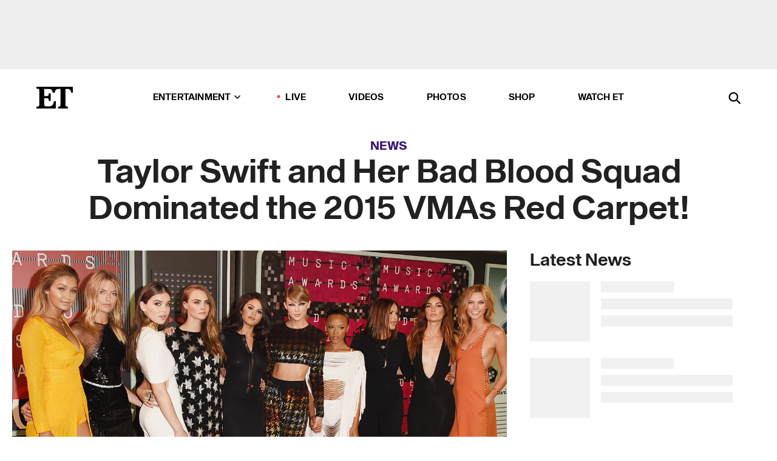

--- FILE ---
content_type: text/html; charset=utf-8
request_url: https://www.etonline.com/news/170949_taylor_swift_dominated_the_2015_vmas_red_carpet_with_her_entire_bad_blood_squad
body_size: 18730
content:
<!DOCTYPE html><html lang="en"><head><meta charSet="utf-8" data-next-head=""/><meta name="viewport" content="width=device-width" data-next-head=""/><link rel="dns-prefetch" href="//global.ketchcdn.com" data-next-head=""/><link rel="dns-prefetch" href="//cdn.privacy.paramount.com" data-next-head=""/><script type="text/javascript" data-next-head="">
          !function() {
            window.semaphore = window.semaphore || [];
            window.ketch = function() {
              window.semaphore.push(arguments)
            };
            var e = document.createElement("script");
            e.type = "text/javascript";
            e.src = "https://global.ketchcdn.com/web/v3/config/cbs_media_ventures/etonline/boot.js";
            e.async = 1;
            document.getElementsByTagName("head")[0].appendChild(e);
          }();
          </script><script type="text/javascript" data-next-head="">
          (function(a){
            var w=window,b='cbsoptanon',q='cmd',r='config';
            w[b] = w[b] ? w[b] : {};
            w[b][q] = w[b][q] ? w[b][q] : [];
            w[b][r] = w[b][r] ? w[b][r] : [];
            
            a.forEach(function(z){
              w[b][z] = w[b][z] || function(){
                var c=arguments;
                w[b][q].push(function(){
                  w[b][z].apply(w[b],c);
                })
              }
            });
          })(["onScriptsReady","onAdsReady"]);
          </script><script async="" id="optanon-request" type="text/javascript" src="//cdn.privacy.paramount.com/dist/optanon-v2.0.0.js" data-next-head=""></script><link rel="amphtml" href="https://www.etonline.com/news/170949_taylor_swift_dominated_the_2015_vmas_red_carpet_with_her_entire_bad_blood_squad?amp" data-next-head=""/><meta itemProp="image" content="https://www.etonline.com/sites/default/files/styles/1280x720/public/images/2015-08/et_TaylorSquad_083015_1280.jpg" data-next-head=""/><meta itemProp="name" content="Taylor Swift and Her Bad Blood Squad Dominated the 2015 VMAs Red Carpet!" data-next-head=""/><meta name="apple-mobile-web-app-capable" content="yes" data-next-head=""/><meta name="google-site-verification" content="hKpIt34FKZ_qMU81xUdLUw2YzuyZY1pS76p0622Hc7w" data-next-head=""/><meta property="og:image:alt" content="Taylor Swift and Her Bad Blood Squad Dominated the 2015 VMAs Red Carpet!" data-next-head=""/><title data-next-head="">Taylor Swift and Her Bad Blood Squad Dominated the 2015 VMAs Red Carpet! | Entertainment Tonight</title><meta name="description" content="T-Swift assembled an army of her &quot;Bad Blood&quot; stars, and the ten ladies looked drop-dead gorgeous while posing all together on the MTV red carpet." data-next-head=""/><meta property="og:description" content="T-Swift assembled an army of her &quot;Bad Blood&quot; stars, and the ten ladies looked drop-dead gorgeous while posing all together on the MTV red carpet." data-next-head=""/><meta name="twitter:description" content="T-Swift assembled an army of her &quot;Bad Blood&quot; stars, and the ten ladies looked drop-dead gorgeous while posing all together on the MTV red carpet." data-next-head=""/><meta name="title" content="Taylor Swift and Her Bad Blood Squad Dominated the 2015 VMAs Red Carpet! | Entertainment Tonight" data-next-head=""/><meta property="og:title" content="Taylor Swift and Her Bad Blood Squad Dominated the 2015 VMAs Red Carpet!" data-next-head=""/><meta property="og:site_name" content="Entertainment Tonight" data-next-head=""/><meta property="og:url" content="https://www.etonline.com/news/170949_taylor_swift_dominated_the_2015_vmas_red_carpet_with_her_entire_bad_blood_squad" data-next-head=""/><meta property="og:image" content="https://www.etonline.com/sites/default/files/styles/1280x720/public/images/2015-08/et_TaylorSquad_083015_1280.jpg" data-next-head=""/><meta property="og:image:width" content="1280" data-next-head=""/><meta property="og:image:height" content="720" data-next-head=""/><meta property="og:type" content="Article" data-next-head=""/><meta name="twitter:title" content="Taylor Swift and Her Bad Blood Squad Dominated the 2015 VMAs Red Carpet!" data-next-head=""/><meta name="twitter:site" content="@etnow" data-next-head=""/><meta name="twitter:site:id" content="23603092" data-next-head=""/><meta name="twitter:url" content="https://www.etonline.com/news/170949_taylor_swift_dominated_the_2015_vmas_red_carpet_with_her_entire_bad_blood_squad" data-next-head=""/><meta name="twitter:card" content="summary_large_image" data-next-head=""/><meta name="twitter:image" content="https://www.etonline.com/sites/default/files/styles/1280x720/public/images/2015-08/et_TaylorSquad_083015_1280.jpg" data-next-head=""/><meta name="twitter:image:width" content="1280" data-next-head=""/><meta name="twitter:image:height" content="720" data-next-head=""/><meta property="fb:pages" content="106843036179" data-next-head=""/><meta property="fb:admins" content="3111204" data-next-head=""/><meta property="fb:app_id" content="145337045558621" data-next-head=""/><meta name="article:opinion" content="false" data-next-head=""/><link rel="canonical" href="https://www.etonline.com/news/170949_taylor_swift_dominated_the_2015_vmas_red_carpet_with_her_entire_bad_blood_squad" data-next-head=""/><meta name="keywords" content="Entertainment Tonight, News, Music, Taylor Swift, Selena Gomez" data-next-head=""/><meta name="robots" content="index" data-next-head=""/><meta name="robots" content="follow" data-next-head=""/><meta name="robots" content="max-image-preview:large" data-next-head=""/><link rel="alternate" type="application/rss+xml" href="https://www.etonline.com/news/rss" data-next-head=""/><script type="application/ld+json" data-next-head="">{"@context":"http://schema.org","@type":"NewsArticle","articleSection":"News","author":[{"name":"Leanne Aguilera","@type":"Person","url":null}],"dateModified":"2015-08-30T17:30:00-0700","datePublished":"2015-08-30T17:30:00-0700","description":"T-Swift assembled an army of her \"Bad Blood\" stars, and the ten ladies looked drop-dead gorgeous while posing all together on the MTV red carpet.","headline":"Taylor Swift and Her Bad Blood Squad Dominated the 2015 VMAs Red Carpet!","keywords":["Taylor Swift","Selena Gomez","Music","News"],"mainEntityOfPage":{"@type":"WebPage","@id":"https://www.etonline.com/news/170949_taylor_swift_dominated_the_2015_vmas_red_carpet_with_her_entire_bad_blood_squad","name":"Taylor Swift and Her Bad Blood Squad Dominated the 2015 VMAs Red Carpet!","url":"https://www.etonline.com/news/170949_taylor_swift_dominated_the_2015_vmas_red_carpet_with_her_entire_bad_blood_squad"},"name":"Entertainment Tonight","publisher":{"name":"Entertainment Tonight","@type":"Organization","url":"https://www.etonline.com","sameAs":["https://www.facebook.com/EntertainmentTonight","https://www.instagram.com/entertainmenttonight/","https://twitter.com/etnow","https://www.youtube.com/entertainmenttonight","https://en.wikipedia.org/wiki/Entertainment_Tonight"],"logo":{"@type":"ImageObject","url":"https://www.etonline.com/themes/custom/et/logo.png","width":"152","height":"152"}},"url":"https://www.etonline.com/news/170949_taylor_swift_dominated_the_2015_vmas_red_carpet_with_her_entire_bad_blood_squad","image":{"@context":"https://schema.org","@type":"ImageObject","url":"https://www.etonline.com/sites/default/files/styles/1280x720/public/images/2015-08/et_TaylorSquad_083015_1280.jpg","height":720,"width":1280,"thumbnailUrl":"https://www.etonline.com/sites/default/files/styles/1280x720/public/images/2015-08/et_TaylorSquad_083015_1280.jpg?width=753"},"associatedMedia":{"@context":"https://schema.org","@type":"ImageObject","url":"https://www.etonline.com/sites/default/files/styles/1280x720/public/images/2015-08/et_TaylorSquad_083015_1280.jpg","height":720,"width":1280,"thumbnailUrl":"https://www.etonline.com/sites/default/files/styles/1280x720/public/images/2015-08/et_TaylorSquad_083015_1280.jpg?width=753"},"video":{"@context":"https://schema.org","@type":"VideoObject","name":"Taylor Swift Hits The VMAs With Selena Gomez, Gigi Hadid And Her 'Bad Blood' Girl-Squad!","description":"T-Swift assembled an army of her \"Bad Blood\" stars, and the ten ladies looked drop-dead gorgeous while posing all together on the MTV red carpet.","uploadDate":"2015-08-30T19:44:00-0700","duration":"PT82S","embedUrl":"https://cbsi-etonline-video-fastly.global.ssl.fastly.net/2019/08/24/1592314435503/229142_hls/master.m3u8","publisher":{"name":"Entertainment Tonight","@type":"Organization","url":"https://www.etonline.com","sameAs":["https://www.facebook.com/EntertainmentTonight","https://www.instagram.com/entertainmenttonight/","https://twitter.com/etnow","https://www.youtube.com/entertainmenttonight","https://en.wikipedia.org/wiki/Entertainment_Tonight"],"logo":{"@type":"ImageObject","url":"https://www.etonline.com/themes/custom/et/logo.png","width":"152","height":"152"}},"thumbnailUrl":"https://www.etonline.com/sites/default/files/images/2015-08/et_TaylorSquad_083015_1280.jpg","thumbnail":{"@context":"https://schema.org","@type":"ImageObject","url":"https://www.etonline.com/sites/default/files/images/2015-08/et_TaylorSquad_083015_1280.jpg","height":720,"width":1280}},"itemListElement":[]}</script><meta charSet="utf-8"/><meta http-equiv="content-language" content="en_US"/><link rel="dns-prefetch" href="//cdn.cookielaw.org"/><link rel="dns-prefetch" href="//cdn.privacy.paramount.com"/><link rel="apple-touch-icon" sizes="57x57" href="/img/favicons/apple-icon-57x57.png"/><link rel="apple-touch-icon" sizes="60x60" href="/img/favicons/apple-icon-60x60.png"/><link rel="apple-touch-icon" sizes="72x72" href="/img/favicons/apple-icon-72x72.png"/><link rel="apple-touch-icon" sizes="76x76" href="/img/favicons/apple-icon-76x76.png"/><link rel="apple-touch-icon" sizes="114x114" href="/img/favicons/apple-icon-114x114.png"/><link rel="apple-touch-icon" sizes="120x120" href="/img/favicons/apple-icon-120x120.png"/><link rel="apple-touch-icon" sizes="144x144" href="/img/favicons/apple-icon-144x144.png"/><link rel="apple-touch-icon" sizes="152x152" href="/img/favicons/apple-icon-152x152.png"/><link rel="apple-touch-icon" sizes="180x180" href="/img/favicons/apple-icon-180x180.png"/><link rel="icon" type="image/png" sizes="192x192" href="/img/favicons/android-icon-192x192.png"/><link rel="icon" type="image/png" sizes="32x32" href="/img/favicons/favicon-32x32.png"/><link rel="icon" type="image/png" sizes="96x96" href="/img/favicons/favicon-96x96.png"/><link rel="icon" type="image/png" sizes="16x16" href="/img/favicons/favicon-16x16.png"/><link rel="shortcut icon" type="image/x-icon" href="/favicon.ico"/><meta name="msapplication-TileImage" content="/img/favicons/ms-icon-144x144.png"/><link rel="preconnect" href="https://www.etonline.com"/><link rel="preload" href="/fonts/sequel_sans/sequelsans-bookbody-webfont.woff2" as="font" type="font/woff2" crossorigin="true"/><link rel="preload" href="/fonts/sequel_sans/sequelsans-semiboldhead-webfont.woff2" as="font" type="font/woff2" crossorigin="true"/><link rel="preload" href="/fonts/sequel_sans/sequelsans-boldhead-webfont.woff2" as="font" type="font/woff2" crossorigin="true"/><link rel="preload" href="/fonts/sequel_sans/sequelsans-lightbody-webfont.woff2" as="font" type="font/woff2" crossorigin="true"/><link rel="preload" href="/fonts/sequel_sans/sequelsans-lighthead-webfont.woff2" as="font" type="font/woff2" crossorigin="true"/><link rel="preload" href="/fonts/sequel_sans/sequelsans-bookhead-webfont.woff2" as="font" type="font/woff2" crossorigin="true"/><link rel="preload" href="/fonts/sequel_sans/sequelsans-semiboldbody-webfont.woff2" as="font" type="font/woff2" crossorigin="true"/><link rel="preload" href="/fonts/sequel_sans/sequelsans-romanbody-webfont.woff2" as="font" type="font/woff2" crossorigin="true"/><link rel="preload" href="/fonts/sequel_sans/sequelsans-boldbody-webfont.woff2" as="font" type="font/woff2" crossorigin="true"/><link rel="preload" href="/fonts/sequel_sans/sequelsans-mediumbody-webfont.woff2" as="font" type="font/woff2" crossorigin="true"/><link rel="preload" href="/fonts/sequel_sans/sequelsans-mediumhead-webfont.woff2" as="font" type="font/woff2" crossorigin="true"/><meta property="fb:app_id" content="145337045558621"/><meta property="fb:admins" content="3111204"/><meta property="fb:pages" content="106843036179"/><meta property="og:site_name" content="Entertainment Tonight"/><meta name="twitter:site" content="@etnow"/><meta name="twitter:site:id" content="23603092"/><meta name="twitter:creator" content="@etnow"/><link rel="manifest" crossorigin="use-credentials" href="/manifest.json"/><meta name="theme-color" content="#fff"/><meta name="msapplication-TileColor" content="#fd005b"/><noscript><style>.submenu-with-subqueue, .submenu { display: block !important; }</style></noscript><script id="utag-isSPA">var utag_data = window.utag_data || {}; window.utag_data.isSPA = true;</script><link rel="preload" href="/_next/static/css/bf2a48180e14e611.css" as="style"/><link rel="stylesheet" href="/_next/static/css/bf2a48180e14e611.css" data-n-g=""/><noscript data-n-css=""></noscript><script defer="" nomodule="" src="/_next/static/chunks/polyfills-42372ed130431b0a.js"></script><script defer="" src="/_next/static/chunks/8540.f946d41e093433bd.js"></script><script defer="" src="/_next/static/chunks/7469.a65441ba8e2ae64e.js"></script><script defer="" src="/_next/static/chunks/672.6413559a4c0374ce.js"></script><script defer="" src="/_next/static/chunks/03890d9e-c7dc52b197fe5cc0.js"></script><script defer="" src="/_next/static/chunks/1219-3eb675ecd2a73cd0.js"></script><script defer="" src="/_next/static/chunks/4226.ae1ade28a68c7c8b.js"></script><script defer="" src="/_next/static/chunks/8827-dfdf2947beb6464a.js"></script><script defer="" src="/_next/static/chunks/4820-b52446f1b9adfc57.js"></script><script defer="" src="/_next/static/chunks/868.7ebf901a815dbc20.js"></script><script defer="" src="/_next/static/chunks/7048.fd77181949919180.js"></script><script defer="" src="/_next/static/chunks/9428.35e8e5b42b93cdee.js"></script><script src="/_next/static/chunks/webpack-663b78308d75e97a.js" defer=""></script><script src="/_next/static/chunks/framework-97862ef36bc4065f.js" defer=""></script><script src="/_next/static/chunks/main-f47cad7d2440de01.js" defer=""></script><script src="/_next/static/chunks/pages/_app-81c29bc07b709f21.js" defer=""></script><script src="/_next/static/chunks/8220-8c3b7d4a24781c26.js" defer=""></script><script src="/_next/static/chunks/6960-ed4ab36c865fd8f9.js" defer=""></script><script src="/_next/static/chunks/2774-ee8e425e4d9db610.js" defer=""></script><script src="/_next/static/chunks/4899-60702dea61a0f3e4.js" defer=""></script><script src="/_next/static/chunks/1669-52bf1806a1916c32.js" defer=""></script><script src="/_next/static/chunks/6720-4af53b8a0f1951a1.js" defer=""></script><script src="/_next/static/chunks/6982-8aad6155a7045f30.js" defer=""></script><script src="/_next/static/chunks/9682-4863a7dbb922173d.js" defer=""></script><script src="/_next/static/chunks/8185-107f9c12e2ef66ab.js" defer=""></script><script src="/_next/static/chunks/6612-0c458567c00d72e0.js" defer=""></script><script src="/_next/static/chunks/pages/%5B...alias%5D-88596a302b6f125d.js" defer=""></script><script src="/_next/static/etonline/_buildManifest.js" defer=""></script><script src="/_next/static/etonline/_ssgManifest.js" defer=""></script></head><body class="skybox-auto-collapse"><div id="__next"><div class="page--article"><div class="main-menu__sticky" style="top:0px"><div class="header__wrapper "><div id="sticky-banner"><div data-ad-ref="mobile-omni-skybox-plus-sticky" class="bidbarrel-ad skybox-closeBtn skybox-collapseBtn skybox-videoStop"></div><div class="omni-skybox-plus-stick-placeholder"></div></div><div data-ad-ref="intromercial"></div><header id="header" class="header affix-top"><div class="header__container " style="transform:translateY(0px)"><div class="header__main"><div class="header__column-left"><a href="/" aria-label="ET Online Homepage" class="header__logo"><svg viewBox="0 0 87 51"><path d="M86.989 0l-44.65.002L0 0v3.451c2.23 0 3.879.235 4.946.7 1.066.464 1.745 1.101 2.034 1.917.29.818.432 1.951.432 3.406v32.048c0 2.207-.45 3.761-1.355 4.663-.902.902-2.92 1.354-6.048 1.356V51h45.863V34.224h-3.53c-.598 3.882-1.654 6.735-3.164 8.56-1.512 1.82-3.048 2.951-4.61 3.387-1.612.443-3.278.664-4.95.658h-4.1c-1.832 0-3.242-.137-4.234-.415-.992-.276-1.706-.723-2.143-1.343-.467-.688-.746-1.484-.81-2.313-.1-.928-.15-2.394-.15-4.4V26.37h5.267c1.792 0 3.105.152 3.97.449.86.3 1.55.951 1.897 1.791.403.895.657 2.275.756 4.158h3.463V15.8H29.92c-.126 1.881-.364 3.263-.716 4.138-.311.845-.988 1.506-1.843 1.791-.875.317-2.206.472-3.989.47h-5.19V4.177h9.56c2.539 0 4.437.145 5.696.436 1.26.29 2.402 1.066 3.425 2.33 1.016 1.266 1.913 3.366 2.69 6.3l3.997.035c.15-3.159.758-4.29 1.824-5.807 1.067-1.519 2.303-2.449 3.707-2.785 1.404-.335 3.174-.509 5.306-.509H58.1v37.346c0 2.207-.452 3.761-1.358 4.663-.894.897-1.469 1.356-4.606 1.356V51h22.683v-3.453c-2.133 0-2.296-.225-3.404-.672-1.103-.448-1.8-1.085-2.103-1.9-.302-.814-.45-1.96-.45-3.438V4.176h4.765c1.437-.024 2.868.156 4.258.529 1.23.351 2.378 1.28 3.441 2.781 1.066 1.503 1.765 2.63 2.093 5.79H87" mask="url(#prefix__b)"></path></svg></a></div><nav class="header__column-center "><ul class="main-menu"><li class="main-menu__item main-menu__item--entertainment main-menu__item--submenu-closed"><a href="/news" class="main-menu__link dropdown-toggle" data-toggle="dropdown" aria-expanded="false">Entertainment<svg width="10" height="6" viewBox="0 0 10 6" aria-hidden="true"><path fill="none" fill-rule="evenodd" stroke-linecap="round" stroke-width="1.5" d="M9 1L5 5 1 1"></path></svg></a><div style="height:60rem" class="submenu-with-subqueue main-menu__submenu-with-subqueue"><div class="submenu-with-subqueue__scrollable main-menu__submenu-with-subqueue__scrollable"><ul class="main-menu__submenu submenu"><li class="main-menu__item main-menu__item--latestvideos submenu__item main-menu__submenu__item"><a href="/video" class="main-menu__link main-menu__submenu__link submenu__link">Latest Videos</a></li><li class="main-menu__item main-menu__item--articles submenu__item main-menu__submenu__item"><a href="/news" class="main-menu__link main-menu__submenu__link submenu__link">Articles</a></li><li class="main-menu__item main-menu__item--tv submenu__item main-menu__submenu__item"><a href="/latest/tv" class="main-menu__link main-menu__submenu__link submenu__link">TV</a></li><li class="main-menu__item main-menu__item--etvaultunlocked submenu__item main-menu__submenu__item"><a href="/latest/news/et-vault-unlocked" class="main-menu__link main-menu__submenu__link submenu__link">ET Vault Unlocked</a></li><li class="main-menu__item main-menu__item--music submenu__item main-menu__submenu__item"><a href="/latest/music" class="main-menu__link main-menu__submenu__link submenu__link">Music</a></li><li class="main-menu__item main-menu__item--awards submenu__item main-menu__submenu__item"><a href="/latest/awards" class="main-menu__link main-menu__submenu__link submenu__link">Awards</a></li><li class="main-menu__item main-menu__item--movies submenu__item main-menu__submenu__item"><a href="/latest/movies" class="main-menu__link main-menu__submenu__link submenu__link">Movies</a></li><li class="main-menu__item main-menu__item--newsletter submenu__item main-menu__submenu__item"><a href="https://www.etonline.com/newsletters" class="main-menu__link main-menu__submenu__link submenu__link">Newsletter</a></li><button class="main-menu__mobile-close-button submenu-with-subqueue__mobile-close-button"><span class="sr-only">Close Menu</span><div></div></button></ul></div></div></li><li class="main-menu__item main-menu__item--live "><span class="live-flag__circle live-flag__circle--pulse"></span><a href="/live" class="main-menu__link">LIVE</a></li><li class="main-menu__item main-menu__item--videos "><a href="/video" class="main-menu__link" target="_self">Videos</a></li><li class="main-menu__item main-menu__item--photos"><a href="/gallery" class="main-menu__link">Photos</a></li><li class="main-menu__item main-menu__item--shop "><a href="/shop" class="main-menu__link">Shop</a></li><li class="main-menu__item main-menu__item--watchet "><a href="/showfinder" class="main-menu__link" target="_blank">Watch ET</a></li></ul></nav><div class="header__column-right"><div class="header__search" aria-labelledby="open-dialog-label"><div class="header__page-mask hide"></div><form class="header__search-form hide" action="/search" method="get" accept-charset="UTF-8" role="dialog" aria-modal="true" aria-labelledby="dialog-label"><button type="submit" class="header__search-form__search-icon"><span id="dialog-label" class="sr-only">Search</span><div></div></button><input id="header-search-input" class="header__search-form__input" title="Enter the terms you wish to search for." placeholder="Search" type="search" name="keywords" size="15" maxLength="128" tabindex="-1" value=""/><button id="header-search-close" type="button" class="header__search-form__button header__search-form__button--close"><span class="sr-only">Close Form</span><div></div></button></form><button type="button" class="header__search-form__button header__search-form__button--open"><span id="open-dialog-label" class="sr-only">Open Search Form</span><div></div></button></div></div></div></div></header></div></div><div class="wrap-site"><main><div class="content article news"><div class="top-container"><div class="content__category"><a href="/news">News</a></div><h1 class="content__title">Taylor Swift and Her Bad Blood Squad Dominated the 2015 VMAs Red Carpet!</h1></div><div class="site-bg article-columns"><div class="article-column article-column--left"><div class="content__header-video"><div class="content__header-video-wrap"></div></div><div class="carousel-main"><div class="carousel-rec__wrapper"><div class="carousel-rec"><div class="carousel__container"><button type="button" aria-label="Taylor Swift Hits The VMAs With Selena Gomez, Gigi Hadid And Her &#x27;Bad Blood&#x27; Girl-Squad!"><h3 class="card__title line-clamp"> <!-- -->Taylor Swift Hits The VMAs With Selena Gomez, Gigi Hadid And Her &#x27;Bad Blood&#x27; Girl-Squad!<!-- --> </h3></button><button type="button" aria-label="Jennifer Garner Sings Taylor Swift&#x27;s &#x27;Cardigan&#x27;"><h3 class="card__title line-clamp"> <!-- -->Jennifer Garner Sings Taylor Swift&#x27;s &#x27;Cardigan&#x27;<!-- --> </h3></button><button type="button" aria-label="Taylor Swift Shimmers in Gold at Este Haim&#x27;s New Year&#x27;s Eve Wedding"><h3 class="card__title line-clamp"> <!-- -->Taylor Swift Shimmers in Gold at Este Haim&#x27;s New Year&#x27;s Eve Wedding<!-- --> </h3></button><button type="button" aria-label="Kylie Kelce Roasts Travis Over Bold Claim He and Taylor Swift Have Never Argued"><h3 class="card__title line-clamp"> <!-- -->Kylie Kelce Roasts Travis Over Bold Claim He and Taylor Swift Have Never Argued<!-- --> </h3></button><button type="button" aria-label="&#x27;The End of an Era&#x27;: Taylor Swift Cries Reading Romantic Letter From Travis Kelce"><h3 class="card__title line-clamp"> <!-- -->&#x27;The End of an Era&#x27;: Taylor Swift Cries Reading Romantic Letter From Travis Kelce<!-- --> </h3></button><button type="button" aria-label="&#x27;The End of an Era&#x27;: Taylor Swift Breaks Silence on &#x27;Hard&#x27; Joe Alwyn and Matty Healy Splits"><h3 class="card__title line-clamp"> <!-- -->&#x27;The End of an Era&#x27;: Taylor Swift Breaks Silence on &#x27;Hard&#x27; Joe Alwyn and Matty Healy Splits<!-- --> </h3></button><button type="button" aria-label="Taylor Swift Jokes Sabrina Carpenter Is Her Child on &#x27;The End of an Era&#x27;"><h3 class="card__title line-clamp"> <!-- -->Taylor Swift Jokes Sabrina Carpenter Is Her Child on &#x27;The End of an Era&#x27;<!-- --> </h3></button><button type="button" aria-label="Taylor Swift and Travis Kelce Romance Secrets Revealed! Why Her Mom Can Take Credit for Love Story"><h3 class="card__title line-clamp"> <!-- -->Taylor Swift and Travis Kelce Romance Secrets Revealed! Why Her Mom Can Take Credit for Love Story<!-- --> </h3></button><button type="button" aria-label="Taylor Swift Reacts to Travis Kelce&#x27;s Eras Tour Surprise in &#x27;The End of an Era&#x27; Sneak Peek"><h3 class="card__title line-clamp"> <!-- -->Taylor Swift Reacts to Travis Kelce&#x27;s Eras Tour Surprise in &#x27;The End of an Era&#x27; Sneak Peek<!-- --> </h3></button><button type="button" aria-label="Taylor Swift Proves She&#x27;s the Ultimate Aunt to Kylie and Jason Kelce&#x27;s Kids at Chiefs Game"><h3 class="card__title line-clamp"> <!-- -->Taylor Swift Proves She&#x27;s the Ultimate Aunt to Kylie and Jason Kelce&#x27;s Kids at Chiefs Game<!-- --> </h3></button><button type="button" aria-label="Taylor Swift in Tears: Most Emotional Moments From &#x27;The End of an Era&#x27; Premiere"><h3 class="card__title line-clamp"> <!-- -->Taylor Swift in Tears: Most Emotional Moments From &#x27;The End of an Era&#x27; Premiere<!-- --> </h3></button><button type="button" aria-label="Taylor Swift Gave Away $197M in Bonuses to Eras Tour Help"><h3 class="card__title line-clamp"> <!-- -->Taylor Swift Gave Away $197M in Bonuses to Eras Tour Help<!-- --> </h3></button><button type="button" aria-label="Taylor Swift Reveals Her Post-Show Routine in &#x27;The End of an Era&#x27;"><h3 class="card__title line-clamp"> <!-- -->Taylor Swift Reveals Her Post-Show Routine in &#x27;The End of an Era&#x27;<!-- --> </h3></button></div></div></div><button class="carousel__arrow carousel__arrow--prev" type="button" aria-label="Previous Slide"><div class="carousel__chevron carousel__chevron--left"></div></button><button class="carousel__arrow carousel__arrow--next" type="button" aria-label="Next Slide"><div class="carousel__chevron carousel__chevron--right"></div></button></div><div class="content__body"><div class="content__byline"><div class="content__byline-author">By<!-- --> <!-- -->Leanne Aguilera</div><div class="content__byline-date"><div>Published: <!-- -->5:30 PM PDT, August 30, 2015</div></div><div class="content__share expanded"><div class="share_social-btn-parent"><div class="share__btn-group"><span class="social-tooltip is-hidden undefined"></span><div><div style="border:0;clip:rect(0 0 0 0);height:1px;margin:-1px;overflow:hidden;white-space:nowrap;padding:0;width:1px;position:absolute" role="log" aria-live="assertive"></div><div style="border:0;clip:rect(0 0 0 0);height:1px;margin:-1px;overflow:hidden;white-space:nowrap;padding:0;width:1px;position:absolute" role="log" aria-live="assertive"></div><div style="border:0;clip:rect(0 0 0 0);height:1px;margin:-1px;overflow:hidden;white-space:nowrap;padding:0;width:1px;position:absolute" role="log" aria-live="polite"></div><div style="border:0;clip:rect(0 0 0 0);height:1px;margin:-1px;overflow:hidden;white-space:nowrap;padding:0;width:1px;position:absolute" role="log" aria-live="polite"></div></div><button type="button" class="share__social-btn share__social-btn--facebook" aria-label="Share Taylor Swift and Her Bad Blood Squad Dominated the 2015 VMAs Red Carpet! to Facebook"><div></div></button><button type="button" class="share__social-btn share__social-btn--twitter" aria-label="Share Taylor Swift and Her Bad Blood Squad Dominated the 2015 VMAs Red Carpet! to Twitter"><div></div></button><button type="button" class="share__social-btn share__social-btn--reddit" aria-label="Share Taylor Swift and Her Bad Blood Squad Dominated the 2015 VMAs Red Carpet! to Reddit"><div></div></button><button type="button" class="share__social-btn share__social-btn--flipboard" aria-label="Share Taylor Swift and Her Bad Blood Squad Dominated the 2015 VMAs Red Carpet! to Flipboard"><div></div></button><button type="button" class="share__social-btn share__social-btn--link" aria-label="Copy link to Clipboard"><div></div></button><button type="button" class="share__social-btn share__social-btn--share" aria-label="Native Share"><div></div></button></div></div></div></div><h2 class="content__subheading">T-Swift assembled an army of her &quot;Bad Blood&quot; stars, and the ten ladies looked drop-dead gorgeous while posing all together on the MTV red carpet.</h2><div class="content__body-main"><div class="ctd-body"><div data-ad-ref="mobile-incontent-social" class="mobile-incontent-social bidbarrel-ad" aria-hidden="true"></div><p><strong><br/><span>Taylor Swift</span></strong><span>'s squad has taken over the VMAs!</span></p><p><span>The blonde beauty assembled an army of her "Bad Blood" stars, and together the ten ladies looked drop-dead gorgeous while posing all together on the MTV red carpet.</span></p><div data-ad-ref="mobile-flex-plus-middle" class="bidbarrel-ad"></div><p><span>The music video vixens stunned in an array of gowns, while T-Swift rocked dark cat-eye makeup, and a sequined, houndstooth-print Ashish pantsuit right in the center. Even when surrounded by a pack of supermodels, Swifty still looked absolutely incredible.</span></p><p><strong><a href="http://www.etonline.com/gallery/170945_vmas_2015_arrivals/#4" target="_blank"><br>PHOTOS: See All the Stars Arriving at the 2015 VMAs Arrivals<br></a></strong></p><figure class="shortcode shortcode-image content-in"><figcaption class="content-in"><span class="shortcode-image__credit">ETONLINE</span></figcaption></figure><p><strong><br/><span>Selena Gomez</span></strong><span> -- aka Arsyn, the villainess of the music video -- stood next to her "Wildest Dreams" BFF, wearing a sexy little black dress with her hair in in glamorous loose waves.</span></p><div data-ad-ref="mpu-flex-inc" data-incremental="1" class="bidbarrel-ad"></div><div data-ad-ref="mobile-flex-plus-inc" data-incremental="1" class="bidbarrel-ad"></div><p><span>"Bad Blood" is nominated for VMAs' coveted Video of the Year category and Swift herself is up for nine awards in total, making her the most-nominated artist of the night.</span></p><p><span>Which other "Bad Blood" badasses were photographed with the music icon? </span><strong><span>Gigi Hadid</span></strong><span> (Slay-Z), </span><strong><span>Martha Hunt</span></strong><span> (Homeslice), </span><strong><span>Hailee Steinfeld</span></strong><span> (The Trinity), </span><strong><span>Cara Delevigne</span></strong><span> (Mother Chucker) </span><strong><span>Serayah </span></strong><span>(Dilemma), </span><strong><span>Karlie Kloss</span></strong><span> (Kickoout), </span><strong><span>Lily Aldridge </span></strong><span>(Frostbyte), and </span><strong><span>Mariska Hargitay</span></strong><span> (Justice) all looked flawless as they posed together in a pack of girl power perfection.</span></p><p><strong><a href="http://www.etonline.com/news/170937_taylor_swift_avril_lavigne_sing_complicated_on_1989_tour_san_diego/" target="_blank"><br>WATCH: Taylor Swift &amp; Avril Lavigne Sing 'Complicated' on 1989 Tour<br></a></strong></p><p><span>ET caught up with one of Swift's top squad members, </span><strong><span>Hailee Steinfeld</span></strong><span>, right after she walked the carpet with her kickass co-stars.</span></p><div data-ad-ref="mpu-flex-inc" data-incremental="2" class="bidbarrel-ad"></div><div data-ad-ref="mobile-flex-plus-inc" data-incremental="2" class="bidbarrel-ad"></div><figure class="shortcode shortcode-image content-in"><figcaption class="content-in"><span class="shortcode-image__credit">Getty Images</span></figcaption></figure><p><span>"I'm so excited to be here with Taylor and all the "Bad Blood" girls that are here," Steinfeld, who looked wonderful in all-white , spilled. "I'm also really excited. I have a single out and this is kind of like quite the intro to the music world for me. This is my first time here, there's a lot that I'm excited about."</span></p><p><span>Luckily, the</span><em><span> Pitch Perfect 2 </span></em><span>actress, already has plenty of music superstars in her BFF phone book her can help her with her journey. "I'm very lucky to have friends that i'm able to surround myself with that are such pros," Steinfeld shared.</span></p><p><strong><br/><span>Which of Taylor's squad members do you think looked the best on the VMAS red carpet? What would you do to score an invite into T-Swift's social circle? Share your thoughts with @ETnow on Twitter.</span><br/></strong></p></div></div><div class="content__tags"><h3>Tags:</h3><ul><li class=""><a href="https://www.etonline.com/latest/people/taylor-swift " aria-label="Visit Taylor Swift">Taylor Swift</a></li><li class=""><a href="https://www.etonline.com/latest/people/selena-gomez " aria-label="Visit Selena Gomez">Selena Gomez</a></li></ul></div><div class="content__spacer"></div></div></div><div id="right-rail" class="side-rail right-rail"><div style="top:49px;position:sticky"><div class="right-rail__content "><div data-ad-ref="mpu-plus-top" class="bidbarrel-ad"><div class="skeleton__ad"></div></div></div></div></div></div><div id="taboola-below-article-thumbnails"></div></div></main><footer class="footer"><div class="footer__primary"><div class="footer__primary-content"><div class="footer__menu"><div></div></div><div class="footer__menu"><h2>Browse</h2><nav role="navigation" aria-label="Browse"><ul class="menu"><li class="menu__item"><a href="/news" class="menu__link toolbar-icon toolbar-icon-menu-link-content:e016a034-2376-4845-9dbe-489e7c619815">News</a></li><li class="menu__item"><a href="/video" class="menu__link toolbar-icon toolbar-icon-menu-link-content:3c60f1bc-e4a6-41c2-8a90-a2dfb54daf39">Video</a></li><li class="menu__item"><a href="/gallery" class="menu__link toolbar-icon toolbar-icon-menu-link-content:b39559f7-55ab-4d9f-b05d-fb4e2fd6931b">Photos</a></li><li class="menu__item"><a href="/movies" class="menu__link toolbar-icon toolbar-icon-menu-link-content:cf6f7581-90a1-437f-8138-f6901226355d">Movies</a></li><li class="menu__item"><a href="/tv" class="menu__link toolbar-icon toolbar-icon-menu-link-content:a1ea9019-c6e3-4d5d-90f4-37cd479c926d">TV</a></li><li class="menu__item"><a href="/awards" class="menu__link toolbar-icon toolbar-icon-menu-link-content:a3fa9e95-2f16-4867-8712-6edcff8b127d">Awards</a></li><li class="menu__item"><a href="/music" class="menu__link toolbar-icon toolbar-icon-menu-link-content:7cf99fdf-86dc-4e77-b1ed-67faea7bca65">Music</a></li><li class="menu__item"><a href="/shop" class="menu__link  toolbar-icon toolbar-icon-menu-link-content:50c55667-7599-43f3-96c5-522156418cd6">Shop</a></li><li class="menu__item"><a href="/newsletters" class="menu__link toolbar-icon toolbar-icon-menu-link-content:e471b310-4827-47d4-9c70-76fdea54fee2">Newsletters</a></li></ul></nav></div><div class="footer__menu"><h2>Connect</h2><nav role="navigation" aria-label="Connect"><ul class="menu"><li class="menu__item"><a href="https://www.facebook.com/EntertainmentTonight" class="menu__link  toolbar-icon toolbar-icon-menu-link-content:64ee64dc-128a-4732-a1e4-72da59a10b6e" rel="noopener noreferrer" target="_blank">Facebook</a></li><li class="menu__item"><a href="https://instagram.com/entertainmenttonight" class="menu__link  toolbar-icon toolbar-icon-menu-link-content:58f35b3d-9669-4ff5-9e1f-352db81f98e7" rel="noopener noreferrer" target="_blank">Instagram</a></li><li class="menu__item"><a href="https://twitter.com/#!/etnow" class="menu__link toolbar-icon toolbar-icon-menu-link-content:6322e7c7-a585-40bf-bb2f-126574eb60f5" rel="noopener noreferrer" target="_blank">Twitter</a></li><li class="menu__item"><a href="https://www.youtube.com/entertainmenttonight" class="menu__link  toolbar-icon toolbar-icon-menu-link-content:3f0cda4b-6205-4d69-98dc-ab1abbde873d" rel="noopener noreferrer" target="_blank">YouTube</a></li><li class="menu__item"><a href="https://www.etonline.com/showfinder" class="menu__link  toolbar-icon toolbar-icon-menu-link-content:84eead3d-f4bc-43df-ba58-e1ebfeb5d902" rel="noopener noreferrer" target="_blank">ET on TV</a></li><li class="menu__item"><a href="/about" class="menu__link  toolbar-icon toolbar-icon-menu-link-content:955913cb-57cf-41d9-8ffa-5cfb0490cd92">About</a></li><li class="menu__item"><a href="https://www.etonline.com/etonline-staff" class="menu__link  toolbar-icon toolbar-icon-menu-link-content:66ef40ea-3199-4a91-bd2c-835923993ebb" rel="noopener noreferrer" target="_blank">ETonline Staff</a></li><li class="menu__item"><a href="https://www.etonline.com/rss" class="menu__link  toolbar-icon toolbar-icon-menu-link-content:8ccfad79-4e0e-4296-b126-489d26db2c63" rel="noopener noreferrer" target="_blank">RSS</a></li></ul></nav></div><div class="footer__menu"><h2>Legal</h2><nav role="navigation" aria-label="Legal"><ul class="menu"><li class="menu__item"><a href="https://www.viacomcbs.legal/us/en/cbsi/terms-of-use" class="menu__link  toolbar-icon toolbar-icon-menu-link-content:b486b301-db79-41d4-9e62-8afb8d680a17" rel="noopener noreferrer" target="_blank">Terms of Use</a></li><li class="menu__item"><a href="https://privacy.paramount.com/policy" class="menu__link  toolbar-icon toolbar-icon-menu-link-content:bb49d02e-de51-4114-8729-70800845bdb1" rel="noopener noreferrer" target="_blank">Privacy Policy</a></li><li class="menu__item"><a href="https://www.cbs.com/closed-captioning/" class="menu__link  toolbar-icon toolbar-icon-menu-link-content:9d59e7c8-0d9b-4122-b69e-27e5aa77b7aa" rel="noopener noreferrer" target="_blank">Closed Captioning</a></li><li class="menu__item"><a href="https://privacy.paramount.com/en/policy#additional-information-us-states" class="menu__link  toolbar-icon toolbar-icon-menu-link-content:632c675e-fd42-491b-a80b-a2d11feb913e" rel="noopener noreferrer" target="_blank">California Notice</a></li><li class="menu__item"><a href="javascript:cbsoptanon.ot.showPreferenceCenter()" class="menu__link ot-sdk-show-settings remove-href toolbar-icon toolbar-icon-menu-link-content:22a7d67d-b630-4bad-9d2e-c8d7b821f959">Your Privacy Choices</a></li></ul></nav></div><div class="footer__menu"><ul class="social grey"><li><a aria-label="Visit Facebook" href="https://www.facebook.com/EntertainmentTonight" target="_blank" rel="noopener noreferrer"><div></div><span class="visuallyhidden">Opens a new window</span></a></li><li><a aria-label="Visit Twitter" href="https://twitter.com/etnow" target="_blank" rel="noopener noreferrer"><div></div><span class="visuallyhidden">Opens a new window</span></a></li><li><a aria-label="Visit Instagram" href="https://www.instagram.com/entertainmenttonight/" target="_blank" rel="noopener noreferrer"><div></div><span class="visuallyhidden">Opens a new window</span></a></li><li><a aria-label="Visit Youtube" href="https://www.youtube.com/user/EntertainmentTonight" target="_blank" rel="noopener noreferrer"><div></div><span class="visuallyhidden">Opens a new window</span></a></li><li><a aria-label="Visit RSS" href="https://www.etonline.com/rss" target="_blank" rel="noopener noreferrer"><div></div><span class="visuallyhidden">Opens a new window</span></a></li></ul><div class="footer__legal-text">™ & © 2026 CBS Studios Inc. and CBS Interactive Inc., Paramount companies.  All Rights Reserved.</div></div></div></div></footer></div></div></div><script id="__NEXT_DATA__" type="application/json">{"props":{"pageProps":{"alias":"/news/170949_taylor_swift_dominated_the_2015_vmas_red_carpet_with_her_entire_bad_blood_squad","daiId":null,"data":{"etSiderailVideoSettingsQuery":{"allow_override_article":true,"allow_video_article":true,"player_state":"display_etl_button","selected_promoted_video":"228120"},"nodeQuery":{"__typename":"article","body":"[{\"type\":\"tag\",\"element\":{\"tag\":\"p\",\"value\":[{\"type\":\"tag\",\"element\":{\"tag\":\"strong\",\"value\":[{\"type\":\"tag\",\"element\":{\"tag\":\"br\",\"value\":[],\"attr\":[]}},{\"type\":\"text\",\"element\":{\"value\":\"Taylor Swift\"}}],\"attr\":[]}},{\"type\":\"text\",\"element\":{\"value\":\"\\u0027s squad has taken over the VMAs!\"}}],\"attr\":[]}},{\"type\":\"tag\",\"element\":{\"tag\":\"p\",\"value\":[{\"type\":\"text\",\"element\":{\"value\":\"The blonde beauty assembled an army of her \\\"Bad Blood\\\" stars, and together the ten ladies looked drop-dead gorgeous while posing all together on the MTV red carpet.\"}}],\"attr\":[]}},{\"type\":\"tag\",\"element\":{\"tag\":\"p\",\"value\":[{\"type\":\"text\",\"element\":{\"value\":\"The music video vixens stunned in an array of gowns, while T-Swift rocked dark cat-eye makeup, and a sequined, houndstooth-print Ashish pantsuit right in the center. Even when surrounded by a pack of supermodels, Swifty still looked absolutely incredible.\"}}],\"attr\":[]}},{\"type\":\"tag\",\"element\":{\"tag\":\"p\",\"value\":[{\"type\":\"tag\",\"element\":{\"tag\":\"strong\",\"value\":[{\"type\":\"tag\",\"element\":{\"tag\":\"a\",\"value\":\"\u003cbr\u003ePHOTOS: See All the Stars Arriving at the 2015 VMAs Arrivals\u003cbr\u003e\",\"attr\":{\"href\":\"http://www.etonline.com/gallery/170945_vmas_2015_arrivals/#4\",\"target\":\"_blank\"}}}],\"attr\":[]}}],\"attr\":[]}},{\"type\":\"tag\",\"element\":{\"tag\":\"div\",\"value\":{\"type\":\"shortcode\",\"element\":{\"alt\":\"Thumbnail\",\"caption\":null,\"entity-type\":\"media\",\"field_credit\":\"ETONLINE\",\"images\":{\"default\":{\"height\":360,\"width\":640,\"url\":\"/sites/default/files/styles/default/public/images/2015-08/640_taylor_swift_squad_485971398.jpg\"},\"1280x720\":{\"height\":720,\"width\":1280,\"url\":\"/sites/default/files/styles/1280x720/public/images/2015-08/640_taylor_swift_squad_485971398.jpg\"},\"640xh\":{\"height\":360,\"width\":640,\"url\":\"/sites/default/files/styles/640xh/public/images/2015-08/640_taylor_swift_squad_485971398.jpg\"},\"640x360\":{\"height\":360,\"width\":640,\"url\":\"/sites/default/files/styles/640x360/public/images/2015-08/640_taylor_swift_squad_485971398.jpg\"},\"120x120\":{\"height\":120,\"width\":120,\"url\":\"/sites/default/files/styles/120x120/public/images/2015-08/640_taylor_swift_squad_485971398.jpg\"},\"720x720\":{\"height\":720,\"width\":720,\"url\":\"/sites/default/files/styles/720x720/public/images/2015-08/640_taylor_swift_squad_485971398.jpg\"}},\"shortcode-entity-uuid\":\"520b7b1f-eb63-43c1-bdad-d826025b75f3\",\"shortcode-id\":\"image\",\"url\":null,\"view-mode\":\"content_in\"}}}},{\"type\":\"tag\",\"element\":{\"tag\":\"p\",\"value\":[{\"type\":\"tag\",\"element\":{\"tag\":\"strong\",\"value\":[{\"type\":\"tag\",\"element\":{\"tag\":\"br\",\"value\":[],\"attr\":[]}},{\"type\":\"text\",\"element\":{\"value\":\"Selena Gomez\"}}],\"attr\":[]}},{\"type\":\"text\",\"element\":{\"value\":\" -- aka Arsyn, the villainess of the music video -- stood next to her \\\"Wildest Dreams\\\" BFF, wearing a sexy little black dress with her hair in in glamorous loose waves.\"}}],\"attr\":[]}},{\"type\":\"tag\",\"element\":{\"tag\":\"p\",\"value\":[{\"type\":\"text\",\"element\":{\"value\":\"\\\"Bad Blood\\\" is nominated for VMAs\\u0027 coveted Video of the Year category and Swift herself is up for nine awards in total, making her the most-nominated artist of the night.\"}}],\"attr\":[]}},{\"type\":\"tag\",\"element\":{\"tag\":\"p\",\"value\":[{\"type\":\"text\",\"element\":{\"value\":\"Which other \\\"Bad Blood\\\" badasses were photographed with the music icon? \"}},{\"type\":\"tag\",\"element\":{\"tag\":\"strong\",\"value\":[{\"type\":\"text\",\"element\":{\"value\":\"Gigi Hadid\"}}],\"attr\":[]}},{\"type\":\"text\",\"element\":{\"value\":\" (Slay-Z), \"}},{\"type\":\"tag\",\"element\":{\"tag\":\"strong\",\"value\":[{\"type\":\"text\",\"element\":{\"value\":\"Martha Hunt\"}}],\"attr\":[]}},{\"type\":\"text\",\"element\":{\"value\":\" (Homeslice), \"}},{\"type\":\"tag\",\"element\":{\"tag\":\"strong\",\"value\":[{\"type\":\"text\",\"element\":{\"value\":\"Hailee Steinfeld\"}}],\"attr\":[]}},{\"type\":\"text\",\"element\":{\"value\":\" (The Trinity), \"}},{\"type\":\"tag\",\"element\":{\"tag\":\"strong\",\"value\":[{\"type\":\"text\",\"element\":{\"value\":\"Cara Delevigne\"}}],\"attr\":[]}},{\"type\":\"text\",\"element\":{\"value\":\" (Mother Chucker) \"}},{\"type\":\"tag\",\"element\":{\"tag\":\"strong\",\"value\":[{\"type\":\"text\",\"element\":{\"value\":\"Serayah \"}}],\"attr\":[]}},{\"type\":\"text\",\"element\":{\"value\":\"(Dilemma), \"}},{\"type\":\"tag\",\"element\":{\"tag\":\"strong\",\"value\":[{\"type\":\"text\",\"element\":{\"value\":\"Karlie Kloss\"}}],\"attr\":[]}},{\"type\":\"text\",\"element\":{\"value\":\" (Kickoout), \"}},{\"type\":\"tag\",\"element\":{\"tag\":\"strong\",\"value\":[{\"type\":\"text\",\"element\":{\"value\":\"Lily Aldridge \"}}],\"attr\":[]}},{\"type\":\"text\",\"element\":{\"value\":\"(Frostbyte), and \"}},{\"type\":\"tag\",\"element\":{\"tag\":\"strong\",\"value\":[{\"type\":\"text\",\"element\":{\"value\":\"Mariska Hargitay\"}}],\"attr\":[]}},{\"type\":\"text\",\"element\":{\"value\":\" (Justice) all looked flawless as they posed together in a pack of girl power perfection.\"}}],\"attr\":[]}},{\"type\":\"tag\",\"element\":{\"tag\":\"p\",\"value\":[{\"type\":\"tag\",\"element\":{\"tag\":\"strong\",\"value\":[{\"type\":\"tag\",\"element\":{\"tag\":\"a\",\"value\":\"\u003cbr\u003eWATCH: Taylor Swift \u0026amp; Avril Lavigne Sing \\u0027Complicated\\u0027 on 1989 Tour\u003cbr\u003e\",\"attr\":{\"href\":\"http://www.etonline.com/news/170937_taylor_swift_avril_lavigne_sing_complicated_on_1989_tour_san_diego/\",\"target\":\"_blank\"}}}],\"attr\":[]}}],\"attr\":[]}},{\"type\":\"tag\",\"element\":{\"tag\":\"p\",\"value\":[{\"type\":\"text\",\"element\":{\"value\":\"ET caught up with one of Swift\\u0027s top squad members, \"}},{\"type\":\"tag\",\"element\":{\"tag\":\"strong\",\"value\":[{\"type\":\"text\",\"element\":{\"value\":\"Hailee Steinfeld\"}}],\"attr\":[]}},{\"type\":\"text\",\"element\":{\"value\":\", right after she walked the carpet with her kickass co-stars.\"}}],\"attr\":[]}},{\"type\":\"tag\",\"element\":{\"tag\":\"div\",\"value\":{\"type\":\"shortcode\",\"element\":{\"alt\":\"Thumbnail\",\"caption\":null,\"entity-type\":\"media\",\"field_credit\":\"Getty Images\",\"images\":{\"default\":{\"height\":638,\"width\":425,\"url\":\"/sites/default/files/styles/default/public/images/2015-08/425_hailee_steinfeld_485971932.jpg\"},\"1280x720\":{\"height\":720,\"width\":1280,\"url\":\"/sites/default/files/styles/1280x720/public/images/2015-08/425_hailee_steinfeld_485971932.jpg\"},\"640xh\":{\"height\":955,\"width\":640,\"url\":\"/sites/default/files/styles/640xh/public/images/2015-08/425_hailee_steinfeld_485971932.jpg\"},\"640x360\":{\"height\":360,\"width\":640,\"url\":\"/sites/default/files/styles/640x360/public/images/2015-08/425_hailee_steinfeld_485971932.jpg\"},\"120x120\":{\"height\":120,\"width\":120,\"url\":\"/sites/default/files/styles/120x120/public/images/2015-08/425_hailee_steinfeld_485971932.jpg\"},\"720x720\":{\"height\":720,\"width\":720,\"url\":\"/sites/default/files/styles/720x720/public/images/2015-08/425_hailee_steinfeld_485971932.jpg\"}},\"shortcode-entity-uuid\":\"15c55016-b20c-4242-aa70-61e5d70c2974\",\"shortcode-id\":\"image\",\"url\":null,\"view-mode\":\"content_in\"}}}},{\"type\":\"tag\",\"element\":{\"tag\":\"p\",\"value\":[{\"type\":\"text\",\"element\":{\"value\":\"\\\"I\\u0027m so excited to be here with Taylor and all the \\\"Bad Blood\\\" girls that are here,\\\" Steinfeld, who looked wonderful in all-white , spilled. \\\"I\\u0027m also really excited. I have a single out and this is kind of like quite the intro to the music world for me. This is my first time here, there\\u0027s a lot that I\\u0027m excited about.\\\"\"}}],\"attr\":[]}},{\"type\":\"tag\",\"element\":{\"tag\":\"p\",\"value\":[{\"type\":\"text\",\"element\":{\"value\":\"Luckily, the\"}},{\"type\":\"tag\",\"element\":{\"tag\":\"em\",\"value\":[{\"type\":\"text\",\"element\":{\"value\":\" Pitch Perfect 2 \"}}],\"attr\":[]}},{\"type\":\"text\",\"element\":{\"value\":\"actress, already has plenty of music superstars in her BFF phone book her can help her with her journey. \\\"I\\u0027m very lucky to have friends that i\\u0027m able to surround myself with that are such pros,\\\" Steinfeld shared.\"}}],\"attr\":[]}},{\"type\":\"tag\",\"element\":{\"tag\":\"p\",\"value\":[{\"type\":\"tag\",\"element\":{\"tag\":\"strong\",\"value\":[{\"type\":\"tag\",\"element\":{\"tag\":\"br\",\"value\":[],\"attr\":[]}},{\"type\":\"text\",\"element\":{\"value\":\"Which of Taylor\\u0027s squad members do you think looked the best on the VMAS red carpet? What would you do to score an invite into T-Swift\\u0027s social circle? Share your thoughts with @ETnow on Twitter.\"}},{\"type\":\"tag\",\"element\":{\"tag\":\"br\",\"value\":[],\"attr\":[]}}],\"attr\":[]}}],\"attr\":[]}}]","created":"2015-08-30T17:30:00-0700","field_affiliate_post":null,"field_byline":{"authors":[{"name":"Leanne Aguilera","bio":null}]},"field_canonical_url_override":null,"field_category":{"id":"b2e104e0-70e6-4242-be97-fc33181b30f8","tid":3,"name":"News","path":null,"status":true},"field_categories":[{"id":"c435923f-cfd9-48d8-901c-4a3ddff87a7f","tid":10,"name":"Music","path":"/latest/music","status":true}],"field_blog_event_type":null,"field_blog_event_name":null,"field_blog_event_description":null,"field_blog_event_location_name":null,"field_blog_event_address":null,"field_blog_event_location_city":null,"field_blog_event_location_state":null,"field_blog_event_location_zip":null,"field_blog_event_away_team":null,"field_blog_event_home_team":null,"field_blog_event_competitor":null,"field_blog_event_sport":null,"field_livestream_event_type":null,"field_livestream_event_name":null,"field_livestream_event_desc":null,"field_livestream_event_loc_name":null,"field_livestream_event_address":null,"field_livestream_event_loc_city":null,"field_livestream_event_loc_state":null,"field_livestream_event_loc_zip":null,"field_livestream_event_away_team":null,"field_livestream_event_home_team":null,"field_livestream_event_comp":null,"field_livestream_event_sport":null,"field_cbsn_video":null,"field_coverage_start_time":"","field_coverage_end_time":"","field_display_date":"2015-08-30T17:30:00-0700","field_display_headline":null,"field_editorial_tag":null,"field_enable_etl_video":null,"field_enable_listicle_summary":null,"field_enable_live_blog_schema":null,"field_enable_livestream_schema":null,"field_hide_hero_element":null,"field_hero_full_width":null,"field_image":{"id":null,"alt":null,"field_credit":"ETONLINE","height":720,"width":1280,"field_focal_point":null,"hero_image":{"url":"/sites/default/files/styles/1280x720/public/images/2015-08/et_TaylorSquad_083015_1280.jpg","width":1280,"height":720},"image":{"path":"/sites/default/files/images/2015-08/et_TaylorSquad_083015_1280.jpg"}},"field_image_caption":null,"field_is_promotional":null,"field_kicker":null,"field_kicker_term":null,"field_livestream_start_date":"","field_livestream_end_date":"","field_override_video":null,"field_seo_headline":null,"field_social_description":null,"field_social_headline":null,"field_shop_category":null,"field_subhead":"T-Swift assembled an army of her \"Bad Blood\" stars, and the ten ladies looked drop-dead gorgeous while posing all together on the MTV red carpet.","field_tags":[{"__typename":"people","id":"8e8fdb6c-0fc5-455c-8d7b-acbe2c782f41","tid":2644,"name":"Taylor Swift","path":"/latest/people/taylor-swift","status":true},{"__typename":"people","id":"6f4f58fa-b637-47b3-b9f5-db7e0a9d5558","tid":2871,"name":"Selena Gomez","path":"/latest/people/selena-gomez","status":true}],"field_video":{"title":"Taylor Swift Hits The VMAs With Selena Gomez, Gigi Hadid And Her 'Bad Blood' Girl-Squad!","created":"2015-08-30T19:44:00-0700","field_display_headline":null,"field_is_promotional":null,"field_category":{"id":"b2e104e0-70e6-4242-be97-fc33181b30f8","tid":3,"name":"News","path":null,"status":true},"field_categories":null,"field_editorial_tag":null,"field_video_partner_tags":null,"field_cuepoint_start_time":null,"field_cuepoint_end_time":null,"field_video_mpx_id":{"media_id":"1592314435503","duration":82,"hls_streaming_url":"https://cbsi-etonline-video-fastly.global.ssl.fastly.net/2019/08/24/1592314435503/229142_hls/master.m3u8","keywords":["cat-news","taylor swift"],"title":"Taylor Swift Hits The VMAs With Selena Gomez, Gigi Hadid And Her 'Bad Blood' Girl-Squad!","source_width":1280,"filename":"et_vmas_taylorsquad_083015_rev1mp4-4453560946001.mp4","downloadable_video_data":{"url":"https://cbsi-etonline-video-fastly.global.ssl.fastly.net/2019/08/24/1592314435503/et_vmas_taylorsquad_083015_rev1mp4-4453560946001_229143_5192.mp4"},"thumbnails":null},"field_video_reference_id":"4453560946001","field_video_captions":null,"field_image":{"alt":null,"field_credit":"ETONLINE","width":1280,"height":720,"field_focal_point":null,"thumbnail":{"url":"/sites/default/files/styles/292x165/public/images/2015-08/et_TaylorSquad_083015_1280.jpg"},"image":{"path":"/sites/default/files/images/2015-08/et_TaylorSquad_083015_1280.jpg"}}},"field_youtube_video":null,"id":51815,"nid":51815,"path":"/news/170949_taylor_swift_dominated_the_2015_vmas_red_carpet_with_her_entire_bad_blood_squad","revision_timestamp":1502695461,"summary":"\u003cp\u003e\u003cstrong\u003e\u003cbr /\u003e\nTaylor Swift\u003c/strong\u003e's squad has taken over the VMAs!\u003c/p\u003e\n\u003cp\u003eThe blonde beauty assembled an army of her \u0026quot;Bad Blood\u0026quot; stars, and together the ten ladies looked drop-dead gorgeous while posing all together on the MTV red carpet.\u003c/p\u003e\n\u003cp\u003eThe music video vixens stunned in an array of gowns, while T-Swift rocked dark cat-eye makeup, and a sequined, houndstooth-print Ashish pantsuit right in the center. Even when surrounded by a pack of supermodels, Swifty still looked absolutely incredible.\u003c/p\u003e\n\u003cp\u003e\u003cstrong\u003e\u003ca href=\"http://www.etonline.com/gallery/170945_vmas_2015_arrivals/#4\" target=\"_blank\"\u003e\u003cbr /\u003e\nPHOTOS: See All the Stars Arriving at the 2015 VMAs Arrivals\u003cbr /\u003e\n\u003c/a\u003e\u003c/strong\u003e\u003c/p\u003e\n\u003cdiv class=\"ctd-shortcode\"\n    data-ctd-entity-type=\"media\"\n    data-ctd-entity-uuid=\"520b7b1f-eb63-43c1-bdad-d826025b75f3\"\n    data-ctd-shortcode-id=\"image\" data-ctd-view-mode=\"content_in\"\u003e\u003cspan\u003e\u0026nbsp;\u003c/span\u003e\u003c/div\u003e\u003cp\u003e\u003cstrong\u003e\u003cbr /\u003e\nSelena Gomez\u003c/strong\u003e -- aka Arsyn, the villainess of the music video -- stood next to her \u0026quot;Wildest Dreams\u0026quot; BFF, wearing a sexy little black dress with her hair in in glamorous loose waves.\u003c/p\u003e\n\u003cp\u003e\u0026quot;Bad Blood\u0026quot; is nominated for VMAs' coveted Video of the Year category and Swift herself is up for nine awards in total, making her the most-nominated artist of the night.\u003c/p\u003e\n\u003cp\u003eWhich other \u0026quot;Bad Blood\u0026quot; badasses were photographed with the music icon? \u003cstrong\u003eGigi Hadid\u003c/strong\u003e (Slay-Z), \u003cstrong\u003eMartha Hunt\u003c/strong\u003e (Homeslice), \u003cstrong\u003eHailee Steinfeld\u003c/strong\u003e (The Trinity), \u003cstrong\u003eCara Delevigne\u003c/strong\u003e (Mother Chucker) \u003cstrong\u003eSerayah \u003c/strong\u003e(Dilemma), \u003cstrong\u003eKarlie Kloss\u003c/strong\u003e (Kickoout), \u003cstrong\u003eLily Aldridge \u003c/strong\u003e(Frostbyte), and \u003cstrong\u003eMariska Hargitay\u003c/strong\u003e (Justice) all looked flawless as they posed together in a pack of girl power perfection.\u003c/p\u003e\n\u003cp\u003e\u003cstrong\u003e\u003ca href=\"http://www.etonline.com/news/170937_taylor_swift_avril_lavigne_sing_complicated_on_1989_tour_san_diego/\" target=\"_blank\"\u003e\u003cbr /\u003e\nWATCH: Taylor Swift \u0026amp; Avril Lavigne Sing 'Complicated' on 1989 Tour\u003cbr /\u003e\n\u003c/a\u003e\u003c/strong\u003e\u003c/p\u003e\n\u003cp\u003eET caught up with one of Swift's top squad members, \u003cstrong\u003eHailee Steinfeld\u003c/strong\u003e, right after she walked the carpet with her kickass co-stars.\u003c/p\u003e\n\u003cdiv class=\"ctd-shortcode\"\n    data-ctd-entity-type=\"media\"\n    data-ctd-entity-uuid=\"15c55016-b20c-4242-aa70-61e5d70c2974\"\n    data-ctd-shortcode-id=\"image\" data-ctd-view-mode=\"content_in\"\u003e\u003cspan\u003e\u0026nbsp;\u003c/span\u003e\u003c/div\u003e\u003cp\u003e\u0026quot;I'm so excited to be here with Taylor and all the \u0026quot;Bad Blood\u0026quot; girls that are here,\u0026quot; Steinfeld, who looked wonderful in all-white , spilled. \u0026quot;I'm also really excited. I have a single out and this is kind of like quite the intro to the music world for me. This is my first time here, there's a lot that I'm excited about.\u0026quot;\u003c/p\u003e\n\u003cp\u003eLuckily, the\u003cem\u003e Pitch Perfect 2 \u003c/em\u003eactress, already has plenty of music superstars in her BFF phone book her can help her with her journey. \u0026quot;I'm very lucky to have friends that i'm able to surround myself with that are such pros,\u0026quot; Steinfeld shared.\u003c/p\u003e\n\u003cp\u003e\u003cstrong\u003e\u003cbr /\u003e\nWhich of Taylor's squad members do you think looked the best on the VMAS red carpet? What would you do to score an invite into T-Swift's social circle? Share your thoughts with @ETnow on Twitter.\u003cbr /\u003e\n\u003c/strong\u003e\u003c/p\u003e\n","title":"Taylor Swift and Her Bad Blood Squad Dominated the 2015 VMAs Red Carpet!"},"entitySubQueueQuery":null,"skimlinksQuery":{"skimlinks_publisher_code":"189981X1660930","skimlinks_script_url":"//s.skimresources.com/js/189981X1660930.skimlinks.js","disclaimer_article":"Each product has been independently selected by our editorial team. We may receive commissions from some links to products on this page. Promotions are subject to availability and retailer terms.  ","disclaimer_video":"Each product has been independently selected by our editorial team. We may receive commissions from some links to products on this page. Promotions are subject to availability and retailer terms.  ","disclaimer_gallery":"Each product has been independently selected by our editorial team. We may receive commissions from some links to products on this page. Promotions are subject to availability and retailer terms.  "},"recommendations":[{"byline":null,"byline_formatted":"ET Online Staff","categories":"News","category":"Movies","ctd_solr_field_categories_details":"News|","ctd_solr_field_tags_details":"Jennifer Garner|/latest/people/jennifer-garner|\u0026|Taylor Swift|/latest/people/taylor-swift|\u0026|Ben Affleck|/latest/people/ben-affleck","display_date":"2026-01-16T19:02:46Z","field_category":9,"field_display_headline":"Jennifer Garner Sings Taylor Swift's 'Cardigan'","field_editorial_tag":null,"field_job_title":null,"field_shop_category_name":null,"field_shop_category_path":null,"field_video_duration":"134","field_video_mpx_id":"2481817155870","field_video_reference_id":"iX12UZwrJnqjz55r7_e7D3Jn5GyQQXrM","flag":null,"image_caption":null,"image_uri":"public://images/2026-01/ETD_TREND_Jennifer_Garner_Taylor_Swift_20260116.jpg","is_promotional":false,"is_unlisted":false,"kicker":null,"mpx_downloadable_video_data_url":"https://cbsi-etonline-video-fastly.global.ssl.fastly.net/2026/01/16/2481817155870/etd_trend_jennifer_garner_taylor_swift_20260116_214_kj-757fccf7_4312541_5192.mp4","mpx_hls_streaming_url":"https://cbsi-etonline-video-fastly.global.ssl.fastly.net/2026/01/16/2481817155870/4312540_hls/master.m3u8","name_1":null,"nid":239528,"path":null,"path_1":"/latest/movies","status":true,"subhead":"Jennifer Garner sings Taylor Swift's 'Cardigan' during a chat with author Laura Dave, captured by 'People.'","field_slides":null,"tags_name":"Jennifer Garner,Taylor Swift,Ben Affleck","title":"Jennifer Garner Sings Taylor Swift's 'Cardigan'","type":"video","uid":181,"uri":null,"url":"/media/videos/jennifer-garner-sings-taylor-swifts-cardigan-239528","uuid":"1249dbdf-93ee-4c99-a10a-ef5f18426b81","video_description":null,"video_display_headline":null,"video_image_uri":null,"video_title":null,"video_uuid":null},{"byline":null,"byline_formatted":"ET Online Staff","categories":null,"category":"News","ctd_solr_field_categories_details":null,"ctd_solr_field_tags_details":"Exclusive ET Broadcast|/latest/news/exclusive-et-broadcast|\u0026|Taylor Swift|/latest/people/taylor-swift|\u0026|Travis Kelce|/latest/people/travis-kelce|\u0026|Stevie Nicks|/latest/people/stevie-nicks|\u0026|Austin Swift|/latest/people/austin-swift","display_date":"2026-01-02T21:33:43Z","field_category":3,"field_display_headline":null,"field_editorial_tag":null,"field_job_title":null,"field_shop_category_name":null,"field_shop_category_path":null,"field_video_duration":"62","field_video_mpx_id":"2479296579745","field_video_reference_id":"UOMh_mB04ot_KAsq_XSTzuiiIwspbvZ_","flag":null,"image_caption":null,"image_uri":"public://images/2026-01/ETD_SHOWCLIP_A06 ESTE HAIM WEDDING_010226_VIDPIC.jpg","is_promotional":false,"is_unlisted":false,"kicker":null,"mpx_downloadable_video_data_url":"https://cbsi-etonline-video-fastly.global.ssl.fastly.net/2026/01/02/2479296579745/etd_showclip_a06-este-haim-wedding_010226_mb-cfe99006_4281857_5192.mp4","mpx_hls_streaming_url":"https://cbsi-etonline-video-fastly.global.ssl.fastly.net/2026/01/02/2479296579745/4281856_hls/master.m3u8","name_1":null,"nid":239213,"path":null,"path_1":null,"status":true,"subhead":"Taylor Swift shimmer in a gold dress while attending friend Este Haim’s wedding to Jonathan Levin on New Year’s Eve.","field_slides":null,"tags_name":"Exclusive ET Broadcast,Taylor Swift,Travis Kelce,Stevie Nicks,Austin Swift","title":"Taylor Swift Shimmers in Gold at Este Haim's New Year's Eve Wedding","type":"video","uid":2099,"uri":"public://video/captions/2026-01/ETD_SHOWCLIP_A06 ESTE HAIM WEDDING_010226_MB.vtt","url":"/media/videos/taylor-swift-shimmers-in-gold-at-este-haims-new-years-eve-wedding-239213","uuid":"77941326-4514-45b8-a5d4-e707b38dc866","video_description":null,"video_display_headline":null,"video_image_uri":null,"video_title":null,"video_uuid":null},{"byline":null,"byline_formatted":"ET Online Staff","categories":null,"category":"News","ctd_solr_field_categories_details":null,"ctd_solr_field_tags_details":"Kylie Kelce|/latest/people/kylie-kelce|\u0026|Travis Kelce|/latest/people/travis-kelce|\u0026|Taylor Swift|/latest/people/taylor-swift|\u0026|Jason Kelce|/latest/people/jason-kelce","display_date":"2025-12-24T19:27:32Z","field_category":3,"field_display_headline":"Kylie Kelce Roasts Travis Over Bold Claim He and Taylor Swift Have Never Argued","field_editorial_tag":null,"field_job_title":null,"field_shop_category_name":null,"field_shop_category_path":null,"field_video_duration":"145","field_video_mpx_id":"2478389827847","field_video_reference_id":"SJazW04n838xB8vx3fZgJongYrrZ5Fp_","flag":null,"image_caption":null,"image_uri":"public://images/2025-12/ETD_TREND_Kylie_Kelce_Roasts_Travis_20251224.jpg","is_promotional":false,"is_unlisted":false,"kicker":null,"mpx_downloadable_video_data_url":"https://cbsi-etonline-video-fastly.global.ssl.fastly.net/2025/12/24/2478389827847/etd_trend_kylie_kelce_roasts_travis_20251224_224_kj-81aeba4d_4268578_5192.mp4","mpx_hls_streaming_url":"https://cbsi-etonline-video-fastly.global.ssl.fastly.net/2025/12/24/2478389827847/4268577_hls/master.m3u8","name_1":null,"nid":239162,"path":null,"path_1":null,"status":true,"subhead":"Kylie Kelce shares some doubt over Travis' bold claim that he and his fiancée Taylor Swift never argue in an episode of 'New Heights.'","field_slides":null,"tags_name":"Kylie Kelce,Travis Kelce,Taylor Swift,Jason Kelce","title":"Kylie Kelce Roasts Travis Over Bold Claim He and Taylor Swift Have Never Argued","type":"video","uid":181,"uri":null,"url":"/media/videos/kylie-kelce-roasts-travis-over-bold-claim-he-and-taylor-swift-have-never-argued-239162","uuid":"7095f734-672c-4966-8ac4-30ea7100e82a","video_description":null,"video_display_headline":null,"video_image_uri":null,"video_title":null,"video_uuid":null},{"byline":null,"byline_formatted":"ET Online Staff","categories":"Music,News","category":"TV","ctd_solr_field_categories_details":"Music|/latest/music|\u0026|News|","ctd_solr_field_tags_details":"Travis Kelce|/latest/people/travis-kelce|\u0026|Taylor Swift|/latest/people/taylor-swift","display_date":"2025-12-23T18:55:16Z","field_category":12,"field_display_headline":"'The End of an Era': Taylor Swift Cries Reading Romantic Letter From Travis Kelce","field_editorial_tag":null,"field_job_title":null,"field_shop_category_name":null,"field_shop_category_path":null,"field_video_duration":"174","field_video_mpx_id":"2478206531931","field_video_reference_id":"_Kz_gFBWgvHM0KxXu9E3YC7_EjSPRz3j","flag":null,"image_caption":null,"image_uri":"public://images/2025-12/ETD_TREND_Taylor_Travis_Letter_20251223.jpg","is_promotional":false,"is_unlisted":false,"kicker":null,"mpx_downloadable_video_data_url":"https://cbsi-etonline-video-fastly.global.ssl.fastly.net/2025/12/23/2478206531931/etd_trend_taylor_travis_letter_20251223_254_kj-647fdf76_4266211_5192.mp4","mpx_hls_streaming_url":"https://cbsi-etonline-video-fastly.global.ssl.fastly.net/2025/12/23/2478206531931/4266210_hls/master.m3u8","name_1":null,"nid":239157,"path":null,"path_1":"/latest/tv","status":true,"subhead":"Taylor Swift gets emotional backstage during The Eras Tour as she reads a romantic letter from her fiancé, Travis Kelce.","field_slides":null,"tags_name":"Travis Kelce,Taylor Swift","title":"'The End of an Era': Taylor Swift Cries Reading Romantic Letter From Travis Kelce","type":"video","uid":181,"uri":null,"url":"/media/videos/the-end-of-an-era-taylor-swift-cries-reading-romantic-letter-from-travis-kelce-239157","uuid":"dba54f1a-3bb4-4ce8-be6e-ed5bc5ab91b8","video_description":null,"video_display_headline":null,"video_image_uri":null,"video_title":null,"video_uuid":null},{"byline":null,"byline_formatted":"ET Online Staff","categories":"Music,TV","category":"News","ctd_solr_field_categories_details":"Music|/latest/music|\u0026|TV|/latest/tv","ctd_solr_field_tags_details":"Taylor Swift|/latest/people/taylor-swift|\u0026|Joe Alwyn|/latest/people/joe-alwyn|\u0026|Matty Healy|/latest/people/matty-healy|\u0026|Travis Kelce|/latest/people/travis-kelce|\u0026|Couples|/latest/news/couples|\u0026|Splits|/latest/news/splits|\u0026|THE ERAS TOUR|/latest/event/the-eras-tour|\u0026|Eras Tour|/latest/event/eras-tour|\u0026|Taylor Swift: The End of an Era|/latest/tv/taylor-swift-the-end-of-an-era|\u0026|Disney+|/latest/tv/disney","display_date":"2025-12-19T21:45:10Z","field_category":3,"field_display_headline":"'The End of an Era': Taylor Swift Breaks Silence on 'Hard' Joe Alwyn and Matty Healy Splits","field_editorial_tag":null,"field_job_title":null,"field_shop_category_name":null,"field_shop_category_path":null,"field_video_duration":"155","field_video_mpx_id":"2477503555915","field_video_reference_id":"ZP_DObgAbR0IAfCg4tIUXDomnaaFpuvX","flag":null,"image_caption":null,"image_uri":"public://images/2025-12/ETD_TREND_TAYLOR_SWIFT_TALKS_SPLITS_20251219_16X9.jpg","is_promotional":false,"is_unlisted":false,"kicker":null,"mpx_downloadable_video_data_url":"https://cbsi-etonline-video-fastly.global.ssl.fastly.net/2025/12/19/2477503555915/etd_trend_taylor_swift_talks_splits_20251219-f100b7cd_4259302_5192.mp4","mpx_hls_streaming_url":"https://cbsi-etonline-video-fastly.global.ssl.fastly.net/2025/12/19/2477503555915/4259301_hls/master.m3u8","name_1":null,"nid":239147,"path":null,"path_1":null,"status":true,"subhead":"Taylor Swift breaks her silence on the end of her romance with Joe Alwyn and her brief fling with The 1975 frontman, Matty Healy.","field_slides":null,"tags_name":"Taylor Swift,Joe Alwyn,Matty Healy,Travis Kelce,Couples,Splits,THE ERAS TOUR,Eras Tour,Taylor Swift: The End of an Era,Disney+","title":"'The End of an Era': Taylor Swift Breaks Silence on 'Hard' Joe Alwyn and Matty Healy Splits","type":"video","uid":94,"uri":null,"url":"/media/videos/the-end-of-an-era-taylor-swift-breaks-silence-on-hard-joe-alwyn-and-matty-healy-splits","uuid":"ae6021e5-b70e-45ad-953a-f8732891073e","video_description":null,"video_display_headline":null,"video_image_uri":null,"video_title":null,"video_uuid":null},{"byline":null,"byline_formatted":"ET Online Staff","categories":"News","category":"TV","ctd_solr_field_categories_details":"News|","ctd_solr_field_tags_details":"Sabrina Carpenter|/latest/people/sabrina-carpenter|\u0026|Taylor Swift|/latest/people/taylor-swift|\u0026|Eras Tour|/latest/event/eras-tour|\u0026|Taylor Swift: The End of an Era|/latest/tv/taylor-swift-the-end-of-an-era|\u0026|The Life of a Showgirl|/latest/event/the-life-of-a-showgirl","display_date":"2025-12-19T21:32:48Z","field_category":12,"field_display_headline":"Taylor Swift Jokes Sabrina Carpenter Is Her Child on 'The End of an Era'","field_editorial_tag":null,"field_job_title":null,"field_shop_category_name":null,"field_shop_category_path":null,"field_video_duration":"145","field_video_mpx_id":"2477504579662","field_video_reference_id":"xw0DNR8zUKC4lOTuk5xHcsk3qx1LNqwR","flag":null,"image_caption":null,"image_uri":"public://images/2025-12/ETD_TREND_Taylor_Sabrina_Carpenter_20251219.jpg","is_promotional":false,"is_unlisted":false,"kicker":null,"mpx_downloadable_video_data_url":"https://cbsi-etonline-video-fastly.global.ssl.fastly.net/2025/12/19/2477504579662/etd_trend_taylor_sabrina_carpenter_20251219_224_kj-9223b415_4259285_5192.mp4","mpx_hls_streaming_url":"https://cbsi-etonline-video-fastly.global.ssl.fastly.net/2025/12/19/2477504579662/4259284_hls/master.m3u8","name_1":null,"nid":239146,"path":null,"path_1":"/latest/tv","status":true,"subhead":"Taylor Swift gives a peek into her and Sabrina Carpenter's friendship in 'Taylor Swift: The End of an Era' streaming now on Disney+.","field_slides":null,"tags_name":"Sabrina Carpenter,Taylor Swift,Eras Tour,Taylor Swift: The End of an Era,The Life of a Showgirl","title":"Taylor Swift Jokes Sabrina Carpenter Is Her Child on 'The End of an Era'","type":"video","uid":181,"uri":null,"url":"/media/videos/taylor-swift-jokes-sabrina-carpenter-is-her-child-on-the-end-of-an-era-239146","uuid":"e7a75ac5-afbe-4bfa-9687-1063e550319d","video_description":null,"video_display_headline":null,"video_image_uri":null,"video_title":null,"video_uuid":null},{"byline":null,"byline_formatted":"ET Online Staff","categories":"Music,TV","category":"News","ctd_solr_field_categories_details":"Music|/latest/music|\u0026|TV|/latest/tv","ctd_solr_field_tags_details":"Taylor Swift|/latest/people/taylor-swift|\u0026|Travis Kelce|/latest/people/travis-kelce|\u0026|Taylor Swift: The End of an Era|/latest/tv/taylor-swift-the-end-of-an-era","display_date":"2025-12-19T18:15:02Z","field_category":3,"field_display_headline":"Taylor Swift and Travis Kelce Romance Secrets Revealed! Why Her Mom Can Take Credit for Love Story","field_editorial_tag":null,"field_job_title":null,"field_shop_category_name":null,"field_shop_category_path":null,"field_video_duration":"196","field_video_mpx_id":"2477429827771","field_video_reference_id":"5AojlXuq51hK94KbXpIpPbd5O04Zbn_B","flag":null,"image_caption":null,"image_uri":"public://images/2025-12/ETD_TREND_TRAYVIS_REVEALS_121925_TRT0316_GR_VIDPIC_16x9.jpg","is_promotional":false,"is_unlisted":false,"kicker":null,"mpx_downloadable_video_data_url":"https://cbsi-etonline-video-fastly.global.ssl.fastly.net/2025/12/19/2477429827771/etd_trend_trayvis_reveals_121925_trt0316_gr-4582cae8_4258968_5192.mp4","mpx_hls_streaming_url":"https://cbsi-etonline-video-fastly.global.ssl.fastly.net/2025/12/19/2477429827771/4258967_hls/master.m3u8","name_1":null,"nid":239135,"path":null,"path_1":null,"status":true,"subhead":"Taylor Swift's 'The End of an Era' docuseries candidly details the showgirl's 'unbelievable' relationship with NFL star Travis Kelce.","field_slides":null,"tags_name":"Taylor Swift,Travis Kelce,Taylor Swift: The End of an Era","title":"Taylor Swift and Travis Kelce Romance Secrets Revealed! Why Her Mom Can Take Credit for Love Story","type":"video","uid":2168,"uri":null,"url":"/media/videos/taylor-swift-and-travis-kelce-romance-secrets-revealed-why-her-mom-can-take-credit-for","uuid":"aab50e97-bf46-4eac-9bee-2ef89eedbf00","video_description":null,"video_display_headline":null,"video_image_uri":null,"video_title":null,"video_uuid":null},{"byline":null,"byline_formatted":"ET Online Staff","categories":null,"category":"TV","ctd_solr_field_categories_details":null,"ctd_solr_field_tags_details":"Taylor Swift|/latest/people/taylor-swift|\u0026|Taylor Swift: The End of an Era|/latest/tv/taylor-swift-the-end-of-an-era|\u0026|Travis Kelce|/latest/people/travis-kelce","display_date":"2025-12-18T19:20:10Z","field_category":12,"field_display_headline":"Taylor Swift Reacts to Travis Kelce's Eras Tour Surprise in 'The End of an Era' Sneak Peek","field_editorial_tag":null,"field_job_title":null,"field_shop_category_name":null,"field_shop_category_path":null,"field_video_duration":"46","field_video_mpx_id":"2477094979885","field_video_reference_id":"6tKJjM2FH5tdnAuyJ58K_H99WVFb9t1g","flag":null,"image_caption":null,"image_uri":"public://images/2025-12/ETD_CLIP_END OF AN ERA SNEAK PEAK_121825_VIDPIC.jpg","is_promotional":false,"is_unlisted":false,"kicker":null,"mpx_downloadable_video_data_url":"https://cbsi-etonline-video-fastly.global.ssl.fastly.net/2025/12/18/2477094979885/etd_clip_end-of-an-era-sneak-peak_121825_mb-ae4759f8_4256448_5192.mp4","mpx_hls_streaming_url":"https://cbsi-etonline-video-fastly.global.ssl.fastly.net/2025/12/18/2477094979885/4256447_hls/master.m3u8","name_1":null,"nid":239115,"path":null,"path_1":"/latest/tv","status":true,"subhead":"In this first look at episodes 3 and 4 of 'The End of an Era,' Taylor Swift shares behind-the-scenes secrets from her tour.","field_slides":null,"tags_name":"Taylor Swift,Taylor Swift: The End of an Era,Travis Kelce","title":"Taylor Swift Reacts to Travis Kelce's Eras Tour Surprise in 'The End of an Era' Sneak Peek","type":"video","uid":2099,"uri":null,"url":"/media/videos/taylor-swift-reacts-to-travis-kelces-eras-tour-surprise-in-the-end-of-an-era-sneak","uuid":"801f53bd-aa66-443e-9764-d8c92d1b38c7","video_description":null,"video_display_headline":null,"video_image_uri":null,"video_title":null,"video_uuid":null},{"byline":null,"byline_formatted":"ET Online Staff","categories":"Music","category":"News","ctd_solr_field_categories_details":"Music|/latest/music","ctd_solr_field_tags_details":"Taylor Swift|/latest/people/taylor-swift|\u0026|Kylie Kelce|/latest/people/kylie-kelce|\u0026|Travis Kelce|/latest/people/travis-kelce|\u0026|Jason Kelce|/latest/people/jason-kelce","display_date":"2025-12-16T17:07:45Z","field_category":3,"field_display_headline":null,"field_editorial_tag":null,"field_job_title":null,"field_shop_category_name":null,"field_shop_category_path":null,"field_video_duration":"98","field_video_mpx_id":"2476304963670","field_video_reference_id":"mmUsjRkXheSbq_HiwGyjrhjkcvyKYp_6","flag":null,"image_caption":null,"image_uri":"public://images/2025-12/ETD_TREND_TSWIFT_AUNT_MODE_121625_TRT0138_GR_VIDPIC_16x9.jpg","is_promotional":false,"is_unlisted":false,"kicker":null,"mpx_downloadable_video_data_url":"https://cbsi-etonline-video-fastly.global.ssl.fastly.net/2025/12/16/2476304963670/etd_trend_tswift_aunt_mode_121625_trt0138_gr-1de17ec0_4250516_5192.mp4","mpx_hls_streaming_url":"https://cbsi-etonline-video-fastly.global.ssl.fastly.net/2025/12/16/2476304963670/4250515_hls/master.m3u8","name_1":null,"nid":239050,"path":null,"path_1":null,"status":true,"subhead":"Taylor Swift cheered on Travis Kelce at the Kansas City Chiefs vs. Los Angeles Chargers at Arrowhead Stadium on with Kylie Kelce.","field_slides":null,"tags_name":"Taylor Swift,Kylie Kelce,Travis Kelce,Jason Kelce","title":"Taylor Swift Proves She's the Ultimate Aunt to Kylie and Jason Kelce's Kids at Chiefs Game","type":"video","uid":2168,"uri":null,"url":"/media/videos/taylor-swift-proves-shes-the-ultimate-aunt-to-kylie-and-jason-kelces-kids-at-chiefs","uuid":"70cd9504-ecc5-456e-8342-fe53e740fa23","video_description":null,"video_display_headline":null,"video_image_uri":null,"video_title":null,"video_uuid":null},{"byline":null,"byline_formatted":"ET Online Staff","categories":null,"category":"Music","ctd_solr_field_categories_details":null,"ctd_solr_field_tags_details":"ET Broadcast|/latest/news/et-broadcast|\u0026|Taylor Swift|/latest/people/taylor-swift|\u0026|Taylor Swift: The End of an Era|/latest/tv/taylor-swift-the-end-of-an-era|\u0026|THE ERAS TOUR|/latest/event/the-eras-tour|\u0026|Travis Kelce|/latest/people/travis-kelce","display_date":"2025-12-12T22:20:14Z","field_category":10,"field_display_headline":null,"field_editorial_tag":null,"field_job_title":null,"field_shop_category_name":null,"field_shop_category_path":null,"field_video_duration":"147","field_video_mpx_id":"2475189827827","field_video_reference_id":"gUe_3Bikm_5j7C54aCfwDzyz5LHp6ouA","flag":null,"image_caption":null,"image_uri":"public://images/2025-12/ETD_SHOWCLIP_A04 TAYLOR SWIFT ERAS TOUR DOC_121225_VIDPIC.jpg","is_promotional":false,"is_unlisted":false,"kicker":null,"mpx_downloadable_video_data_url":"https://cbsi-etonline-video-fastly.global.ssl.fastly.net/2025/12/12/2475189827827/etd_showclip_a04-taylor-swift-eras-tour-doc_121225_mb-f45d3d85_4243531_5192.mp4","mpx_hls_streaming_url":"https://cbsi-etonline-video-fastly.global.ssl.fastly.net/2025/12/12/2475189827827/4243530_hls/master.m3u8","name_1":null,"nid":239009,"path":null,"path_1":"/latest/music","status":true,"subhead":"The first two episodes of Taylor Swift's 'The End of an Era' docuseries are now streaming on Disney+.","field_slides":null,"tags_name":"ET Broadcast,Taylor Swift,Taylor Swift: The End of an Era,THE ERAS TOUR,Travis Kelce","title":"Taylor Swift in Tears: Most Emotional Moments From 'The End of an Era' Premiere","type":"video","uid":2099,"uri":"public://video/captions/2025-12/ETD_SHOWCLIP_A04 TAYLOR SWIFT ERAS TOUR DOC_121225_MB.vtt","url":"/media/videos/taylor-swift-in-tears-most-emotional-moments-from-the-end-of-an-era-premiere-239009","uuid":"36b570ae-2380-4c77-943b-4d1105011448","video_description":null,"video_display_headline":null,"video_image_uri":null,"video_title":null,"video_uuid":null},{"byline":null,"byline_formatted":"ET Online Staff","categories":"Music,TV","category":"News","ctd_solr_field_categories_details":"Music|/latest/music|\u0026|TV|/latest/tv","ctd_solr_field_tags_details":"Taylor Swift|/latest/people/taylor-swift|\u0026|Travis Kelce|/latest/people/travis-kelce|\u0026|Couples|/latest/news/couples|\u0026|Christmas|/latest/event/christmas|\u0026|Babies \u0026 Kids|/latest/news/babies-kids|\u0026|Disney+|/latest/tv/disney","display_date":"2025-12-12T19:50:53Z","field_category":3,"field_display_headline":"Taylor Swift Gave Away $197M in Bonuses to Eras Tour Help","field_editorial_tag":null,"field_job_title":null,"field_shop_category_name":null,"field_shop_category_path":null,"field_video_duration":"178","field_video_mpx_id":"2475188291549","field_video_reference_id":"H6XOMyo5fuYOUk2zlqPy0euFh639ZBT9","flag":null,"image_caption":null,"image_uri":"public://images/2025-12/ETD_TREND_TAYLOR_SWIFT_BONUS_20251212_16X9_WITH_EMOJI.jpg","is_promotional":false,"is_unlisted":false,"kicker":null,"mpx_downloadable_video_data_url":"https://cbsi-etonline-video-fastly.global.ssl.fastly.net/2025/12/12/2475188291549/etd_trend_taylor_swift_bonus_20251212-a9c53453_4243368_5192.mp4","mpx_hls_streaming_url":"https://cbsi-etonline-video-fastly.global.ssl.fastly.net/2025/12/12/2475188291549/4243367_hls/master.m3u8","name_1":null,"nid":239008,"path":null,"path_1":null,"status":true,"subhead":"Taylor Swift’s 'The End of an Era' (now streaming on Disney+) shares what happens on 'Bonus Day,' when her crew gets six-figure checks.","field_slides":null,"tags_name":"Taylor Swift,Travis Kelce,Couples,Christmas,Babies \u0026 Kids,Disney+","title":"Taylor Swift Gave Away $197M in Bonuses to Eras Tour Help","type":"video","uid":94,"uri":null,"url":"/media/videos/taylor-swift-gave-away-197m-in-bonuses-to-eras-tour-help-239008","uuid":"6e185da2-41fd-4f0f-bfab-900ecc1cf406","video_description":null,"video_display_headline":null,"video_image_uri":null,"video_title":null,"video_uuid":null},{"byline":null,"byline_formatted":"ET Online Staff","categories":"News","category":"TV","ctd_solr_field_categories_details":"News|","ctd_solr_field_tags_details":"Taylor Swift|/latest/people/taylor-swift","display_date":"2025-12-12T18:15:34Z","field_category":12,"field_display_headline":"Taylor Swift Reveals Her Post-Show Routine in 'The End of an Era'","field_editorial_tag":null,"field_job_title":null,"field_shop_category_name":null,"field_shop_category_path":null,"field_video_duration":"125","field_video_mpx_id":"2475151939647","field_video_reference_id":"H3_m08LaoqrNGmsoajPeKWbTyYwMWcEo","flag":null,"image_caption":null,"image_uri":"public://images/2025-12/ETD_TREND_Taylor_Swift_Post_Show_20251212.jpg","is_promotional":false,"is_unlisted":false,"kicker":null,"mpx_downloadable_video_data_url":"https://cbsi-etonline-video-fastly.global.ssl.fastly.net/2025/12/12/2475151939647/etd_trend_taylor_swift_post_show_20251212_205_kj-ede5e2f1_4243202_5192.mp4","mpx_hls_streaming_url":"https://cbsi-etonline-video-fastly.global.ssl.fastly.net/2025/12/12/2475151939647/4243201_hls/master.m3u8","name_1":null,"nid":239004,"path":null,"path_1":"/latest/tv","status":true,"subhead":"Taylor Swift’s 'The End of an Era' (now streaming on Disney+) offers an intimate look at what she does after the three-hour concert.","field_slides":null,"tags_name":"Taylor Swift","title":"Taylor Swift Reveals Her Post-Show Routine in 'The End of an Era'","type":"video","uid":181,"uri":null,"url":"/media/videos/taylor-swift-reveals-her-post-show-routine-in-the-end-of-an-era-239004","uuid":"b255be7f-a2de-4972-8447-066a31e12d8f","video_description":null,"video_display_headline":null,"video_image_uri":null,"video_title":null,"video_uuid":null},null,null]},"streamUrl":null,"menuData":{"main":{"items":[{"id":null,"title":"Entertainment","weight":null,"url":"/news","rel":"","target":"","classes":["toolbar-icon","toolbar-icon-views-view:views-section-landing-section-news"],"below":[{"id":null,"title":"Latest Videos","weight":null,"url":"/video","rel":null,"target":null,"classes":null,"below":[],"enabled":null},{"id":null,"title":"Articles","weight":null,"url":"/news","rel":null,"target":null,"classes":null,"below":[],"enabled":null},{"id":null,"title":"TV","weight":null,"url":"/latest/tv","rel":null,"target":null,"classes":null,"below":[],"enabled":null},{"id":null,"title":"ET Vault Unlocked","weight":null,"url":"/latest/news/et-vault-unlocked","rel":null,"target":null,"classes":null,"below":[],"enabled":null},{"id":null,"title":"Music","weight":null,"url":"/latest/music","rel":null,"target":null,"classes":null,"below":[],"enabled":null},{"id":null,"title":"Awards","weight":null,"url":"/latest/awards","rel":null,"target":null,"classes":null,"below":[],"enabled":null},{"id":null,"title":"Movies","weight":null,"url":"/latest/movies","rel":null,"target":null,"classes":null,"below":[],"enabled":null},{"id":null,"title":"Newsletter","weight":null,"url":"https://www.etonline.com/newsletters","rel":null,"target":null,"classes":null,"below":[],"enabled":null}],"enabled":null},{"id":null,"title":"LIVE","weight":null,"url":"/live","rel":"","target":"","classes":["","toolbar-icon","toolbar-icon-menu-link-content:3eeec3fb-4de0-4428-a7ff-283738c64692"],"below":[],"enabled":null},{"id":null,"title":"Videos","weight":null,"url":"/video","rel":"","target":"_self","classes":["","toolbar-icon","toolbar-icon-menu-link-content:cefb1503-6da3-4e80-a1e5-81e2c6422085"],"below":[],"enabled":null},{"id":null,"title":"Photos","weight":null,"url":"/gallery","rel":"","target":"","classes":["toolbar-icon","toolbar-icon-views-view:views-section-landing-section-photos"],"below":[],"enabled":null},{"id":null,"title":"Shop","weight":null,"url":"/shop","rel":"","target":"","classes":["","toolbar-icon","toolbar-icon-menu-link-content:f9cee916-f50c-439b-8a4a-bb485ad3d7a1"],"below":[],"enabled":null},{"id":null,"title":"Watch ET","weight":null,"url":"/showfinder","rel":"","target":"_blank","classes":["","toolbar-icon","toolbar-icon-menu-link-content:12abf894-646c-463b-93ab-4be334f60f1e"],"below":[],"enabled":null}],"menu_name":"main","sorted":true,"theme":true},"footer_browse":{"items":[{"id":null,"title":"News","weight":null,"url":"/news","rel":"","target":"","classes":["toolbar-icon","toolbar-icon-menu-link-content:e016a034-2376-4845-9dbe-489e7c619815"],"below":[],"enabled":null},{"id":null,"title":"Video","weight":null,"url":"/video","rel":"","target":"","classes":["toolbar-icon","toolbar-icon-menu-link-content:3c60f1bc-e4a6-41c2-8a90-a2dfb54daf39"],"below":[],"enabled":null},{"id":null,"title":"Photos","weight":null,"url":"/gallery","rel":"","target":"","classes":["toolbar-icon","toolbar-icon-menu-link-content:b39559f7-55ab-4d9f-b05d-fb4e2fd6931b"],"below":[],"enabled":null},{"id":null,"title":"Movies","weight":null,"url":"/movies","rel":"","target":"","classes":["toolbar-icon","toolbar-icon-menu-link-content:cf6f7581-90a1-437f-8138-f6901226355d"],"below":[],"enabled":null},{"id":null,"title":"TV","weight":null,"url":"/tv","rel":"","target":"","classes":["toolbar-icon","toolbar-icon-menu-link-content:a1ea9019-c6e3-4d5d-90f4-37cd479c926d"],"below":[],"enabled":null},{"id":null,"title":"Awards","weight":null,"url":"/awards","rel":"","target":"","classes":["toolbar-icon","toolbar-icon-menu-link-content:a3fa9e95-2f16-4867-8712-6edcff8b127d"],"below":[],"enabled":null},{"id":null,"title":"Music","weight":null,"url":"/music","rel":"","target":"","classes":["toolbar-icon","toolbar-icon-menu-link-content:7cf99fdf-86dc-4e77-b1ed-67faea7bca65"],"below":[],"enabled":null},{"id":null,"title":"Shop","weight":null,"url":"/shop","rel":"","target":"_self","classes":["","toolbar-icon","toolbar-icon-menu-link-content:50c55667-7599-43f3-96c5-522156418cd6"],"below":[],"enabled":null},{"id":null,"title":"Newsletters","weight":null,"url":"/newsletters","rel":"","target":"","classes":["toolbar-icon","toolbar-icon-menu-link-content:e471b310-4827-47d4-9c70-76fdea54fee2"],"below":[],"enabled":null}],"menu_name":"footer","sorted":true,"theme":true},"footer_connect":{"items":[{"id":null,"title":"Facebook","weight":null,"url":"https://www.facebook.com/EntertainmentTonight","rel":"","target":"_blank","classes":["","toolbar-icon","toolbar-icon-menu-link-content:64ee64dc-128a-4732-a1e4-72da59a10b6e"],"below":[],"enabled":null},{"id":null,"title":"Instagram","weight":null,"url":"https://instagram.com/entertainmenttonight","rel":"","target":"_blank","classes":["","toolbar-icon","toolbar-icon-menu-link-content:58f35b3d-9669-4ff5-9e1f-352db81f98e7"],"below":[],"enabled":null},{"id":null,"title":"Twitter","weight":null,"url":"https://twitter.com/#!/etnow","rel":"","target":"_blank","classes":["toolbar-icon","toolbar-icon-menu-link-content:6322e7c7-a585-40bf-bb2f-126574eb60f5"],"below":[],"enabled":null},{"id":null,"title":"YouTube","weight":null,"url":"https://www.youtube.com/entertainmenttonight","rel":"","target":"_blank","classes":["","toolbar-icon","toolbar-icon-menu-link-content:3f0cda4b-6205-4d69-98dc-ab1abbde873d"],"below":[],"enabled":null},{"id":null,"title":"ET on TV","weight":null,"url":"https://www.etonline.com/showfinder","rel":"","target":"_blank","classes":["","toolbar-icon","toolbar-icon-menu-link-content:84eead3d-f4bc-43df-ba58-e1ebfeb5d902"],"below":[],"enabled":null},{"id":null,"title":"About","weight":null,"url":"/about","rel":"","target":"_blank","classes":["","toolbar-icon","toolbar-icon-menu-link-content:955913cb-57cf-41d9-8ffa-5cfb0490cd92"],"below":[],"enabled":null},{"id":null,"title":"ETonline Staff","weight":null,"url":"https://www.etonline.com/etonline-staff","rel":"","target":"","classes":["","toolbar-icon","toolbar-icon-menu-link-content:66ef40ea-3199-4a91-bd2c-835923993ebb"],"below":[],"enabled":null},{"id":null,"title":"RSS","weight":null,"url":"https://www.etonline.com/rss","rel":"","target":"_blank","classes":["","toolbar-icon","toolbar-icon-menu-link-content:8ccfad79-4e0e-4296-b126-489d26db2c63"],"below":[],"enabled":null}],"menu_name":"footer-connect","sorted":true,"theme":true},"footer_legal":{"items":[{"id":null,"title":"Terms of Use","weight":null,"url":"https://www.viacomcbs.legal/us/en/cbsi/terms-of-use","rel":"","target":"_blank","classes":["","toolbar-icon","toolbar-icon-menu-link-content:b486b301-db79-41d4-9e62-8afb8d680a17"],"below":[],"enabled":null},{"id":null,"title":"Privacy Policy","weight":null,"url":"https://privacy.paramount.com/policy","rel":"","target":"_blank","classes":["","toolbar-icon","toolbar-icon-menu-link-content:bb49d02e-de51-4114-8729-70800845bdb1"],"below":[],"enabled":null},{"id":null,"title":"Closed Captioning","weight":null,"url":"https://www.cbs.com/closed-captioning/","rel":"","target":"_blank","classes":["","toolbar-icon","toolbar-icon-menu-link-content:9d59e7c8-0d9b-4122-b69e-27e5aa77b7aa"],"below":[],"enabled":null},{"id":null,"title":"California Notice","weight":null,"url":"https://privacy.paramount.com/en/policy#additional-information-us-states","rel":"","target":"_blank","classes":["","toolbar-icon","toolbar-icon-menu-link-content:632c675e-fd42-491b-a80b-a2d11feb913e"],"below":[],"enabled":null},{"id":null,"title":"Your Privacy Choices","weight":null,"url":"https://privacy.paramount.com/en/privacyrightscenter","rel":"","target":"_blank","classes":["ot-sdk-show-settings","remove-href","toolbar-icon","toolbar-icon-menu-link-content:22a7d67d-b630-4bad-9d2e-c8d7b821f959"],"below":[],"enabled":null}],"menu_name":"legal","sorted":true,"theme":true},"global_trending":{"items":null},"shop":{"items":[{"id":null,"title":"Style","weight":null,"url":"/shop/style","rel":"","target":"","classes":["","toolbar-icon","toolbar-icon-menu-link-content:bd4db6b5-a9ac-45d5-9409-9a6b94661083"],"below":[],"enabled":null},{"id":null,"title":"Beauty \u0026 Wellness","weight":null,"url":"/shop/beauty-wellness","rel":"","target":"","classes":["","toolbar-icon","toolbar-icon-menu-link-content:56ea06a6-53a9-46bb-bb5b-4e98eaa18d95"],"below":[],"enabled":null},{"id":null,"title":"Home","weight":null,"url":"/shop/home","rel":"","target":"","classes":["","toolbar-icon","toolbar-icon-menu-link-content:057185c7-7006-43dd-a539-920de6bf8d07"],"below":[],"enabled":null},{"id":null,"title":"Tech","weight":null,"url":"/shop/tech","rel":"","target":"","classes":["","toolbar-icon","toolbar-icon-menu-link-content:9aa451f8-74cc-4234-a5c6-4633e524ade8"],"below":[],"enabled":null},{"id":null,"title":"Lifestyle","weight":null,"url":"/shop/lifestyle","rel":"","target":"","classes":["","toolbar-icon","toolbar-icon-menu-link-content:90265290-7115-4d33-9197-a9df0c071761"],"below":[],"enabled":null},{"id":null,"title":"Streaming","weight":null,"url":"/shop/streaming","rel":"","target":"","classes":["","toolbar-icon","toolbar-icon-menu-link-content:939861a8-71e8-45c2-9ed3-2c5c9f0a2b99"],"below":[],"enabled":null},{"id":null,"title":"Gifts","weight":null,"url":"/shop/gifts","rel":"","target":"","classes":["","toolbar-icon","toolbar-icon-menu-link-content:358f17d7-6c8e-4e6b-947a-276984df9e2c"],"below":[],"enabled":null},{"id":null,"title":"Sales \u0026 Deals","weight":null,"url":"/shop/sales-deals","rel":"","target":"","classes":["","toolbar-icon","toolbar-icon-menu-link-content:f227cf28-c21d-4d4a-9957-9c1a64d8326e"],"below":[],"enabled":null}],"menu_name":"shop","sorted":true,"theme":true},"siteSettings":{"copyright":"™ \u0026 © 2026 CBS Studios Inc. and CBS Interactive Inc., Paramount companies.  All Rights Reserved.","recommendation_tray":"contextual_category"}},"previewData":{},"timeStamp":1768887751720},"baseUrl":"https://www.etonline.com","fileBaseUrl":"https://www.etonline.com","path":"/news/170949_taylor_swift_dominated_the_2015_vmas_red_carpet_with_her_entire_bad_blood_squad","videoSettings":{"ad_provider":"freewheel","enable_fms":true},"themeBypass":false,"__N_SSG":true},"page":"/[...alias]","query":{"alias":["news","170949_taylor_swift_dominated_the_2015_vmas_red_carpet_with_her_entire_bad_blood_squad"]},"buildId":"etonline","runtimeConfig":{"base_url":"https://www.etonline.com","file_base_url":"https://www.etonline.com","default_thumb":"/img/et_default_image.jpeg"},"isFallback":false,"isExperimentalCompile":false,"dynamicIds":[38540,57469,672,54226,60868,59043,97048,9428],"gsp":true,"appGip":true,"scriptLoader":[]}</script></body></html>

--- FILE ---
content_type: application/javascript; charset=UTF-8
request_url: https://www.etonline.com/_next/static/chunks/868.7ebf901a815dbc20.js
body_size: 597
content:
"use strict";(self.webpackChunk_N_E=self.webpackChunk_N_E||[]).push([[868],{60868:(e,l,a)=>{a.r(l),a.d(l,{default:()=>_});var r=a(45794),c=a(14232),t=a(44899),n=a(34820),s=a(59682),i=a(13911),o=a(68827),u=a.n(o),d=a(37876);let _=(0,i.PA)(function(e){var l=e.playlist,a=e.playlistIndex,i=e.setPlaylistIndex,o=(0,c.useState)(!1),_=o[0],h=o[1],m=(0,c.useState)(0),f=m[0],p=m[1],v=(0,n.A)({loop:!0,align:"start",inViewThreshold:1}),b=(0,r.A)(v,2),g=b[0],x=b[1],j=l.length-5>0?l.length-5:l.length,w=(0,c.useCallback)(function(){if(x){var e=f;e=f>j?f-j:f+5,x.scrollTo(e),p(e)}},[x,j,f]),N=(0,c.useCallback)(function(){if(x){var e=f;e=f<5?f+j:f-5,x.scrollTo(e),p(e)}},[x,j,f]),k=(0,c.useCallback)(function(){x&&p(x.selectedScrollSnap())},[x]);(0,c.useEffect)(function(){h(!0),x&&(k(),x.on("select",k))},[x,k,w]),(0,c.useEffect)(function(){x&&a!==f&&(x.scrollTo(a),p(a))},[a]);var y=function(e,l){x.scrollTo(l),a!==l&&(i(l),p(l))},C=function(e){var l,a=e.image_url||(null==(l=e.field_image)||null==(l=l.poster)?void 0:l.url);return(0,s.Wl)("".concat("https://www.etonline.com").concat(a),"width=226&height=127&format=pjpg")},S=function(e){var l,a=e.image_url||(null==(l=e.field_image)||null==(l=l.poster)?void 0:l.url);return(0,s.Wl)("".concat(a),"blur=50&width=2")},E=function(e){var l="".concat("https://www.etonline.com").concat("/img/et_default_image.jpeg");e.target.src=(0,s.Wl)(l,"width=200&height=127&format=pjpg")};return(0,d.jsxs)("div",{className:"carousel-main",children:[(0,d.jsx)("div",{className:"carousel-rec__wrapper",children:(0,d.jsx)("div",{className:"carousel-rec",ref:g,children:(0,d.jsx)("div",{className:"carousel__container",children:l.map(function(e,l){return(0,d.jsxs)("button",{type:"button","aria-label":e.title,onClick:function(e){return y(e,l)},children:[_&&(0,d.jsxs)("div",{className:"card__thumbnail",children:[(0,d.jsx)(u(),{alt:e.title,blurDataURL:S(e),height:"127",loader:s.R2,loading:"lazy",onError:E,placeholder:"blur",quality:"75",src:C(e),width:"226"}),(0,d.jsx)("div",{className:"card__meta",children:l===a?(0,d.jsx)("span",{className:"card__label card__label-now-playing",children:"Now Playing"}):(0,d.jsxs)(c.Fragment,{children:[(0,d.jsx)(t.k,{src:"/img/icons/play-button-rounded.svg",className:"card__label-icon"}),(0,d.jsx)("span",{className:"card__label card__label-duration",children:(0,s.Be)(e.duration)})]})})]}),(0,d.jsxs)("h3",{className:"card__title line-clamp",children:[" ",e.title," "]})]},e.reference_id)})})})}),(0,d.jsx)("button",{className:"carousel__arrow carousel__arrow--prev",type:"button",onClick:N,"aria-label":"Previous Slide",children:(0,d.jsx)("div",{className:"carousel__chevron carousel__chevron--left"})}),(0,d.jsx)("button",{className:"carousel__arrow carousel__arrow--next",type:"button",onClick:w,"aria-label":"Next Slide",children:(0,d.jsx)("div",{className:"carousel__chevron carousel__chevron--right"})})]})})}}]);